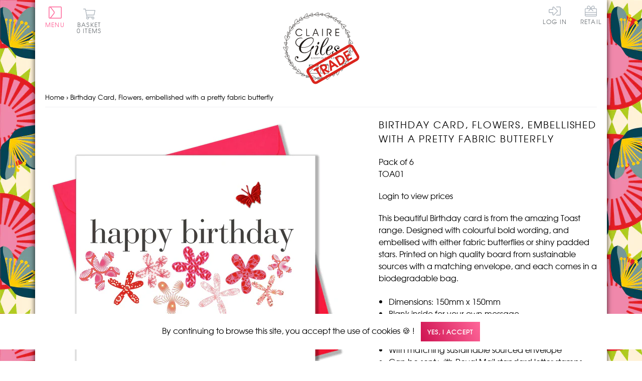

--- FILE ---
content_type: text/html; charset=utf-8
request_url: https://trade.clairegiles.com/products/toa01
body_size: 22954
content:
<!doctype html>
<!--[if IE 9]> <html class="ie9 no-js supports-no-cookies" lang="en"> <![endif]-->
<!--[if (gt IE 9)|!(IE)]><!--> <html class="no-js supports-no-cookies" lang="en"> <!--<![endif]-->
<head>
  <meta charset="utf-8">
  <meta http-equiv="X-UA-Compatible" content="IE=edge">
  <meta name="viewport" content="width=device-width,initial-scale=1">
  <meta name="theme-color" content="">
  <meta name="google-site-verification" content="ofNCHcT-hPqaSDLV_vZThsl10fPNhgkp_V9xnRbwkCc" />
  
  <link rel="canonical" href="https://trade.clairegiles.com/products/toa01">

  <!-- STYLES -->
  <link href="//trade.clairegiles.com/cdn/shop/t/2/assets/cg-critical.css?v=98489400331324737861594224419" rel="stylesheet" type="text/css" media="all" />

  <!-- jQuery -->
  <script src="https://ajax.googleapis.com/ajax/libs/jquery/3.4.1/jquery.min.js"></script>
  <!-- SCRIPTS -->
  <script src="//trade.clairegiles.com/cdn/shop/t/2/assets/lazysizes.min.js?v=41786370350363313701591643372" type="text/javascript"></script>

  
    <link rel="shortcut icon" href="//trade.clairegiles.com/cdn/shop/files/favicon_32x32.jpg?v=1613787720" type="image/png">
  

  
  <title>
    Birthday Card, Flowers, embellished with a pretty fabric butterfly
    
    
    
      &ndash; Claire Giles Trade
    
  </title>

  
    <meta name="description" content="This beautiful Birthday card is from the amazing Toast range. Designed with colourful bold wording, and embellised with either fabric butterflies or shiny padded stars. Printed on high quality board from sustainable sources with a matching envelope, and each comes in a biodegradable bag. Dimensions: 150mm x 150mm Blank">
  

  
<!-- Google / Search Engine Tags -->
<meta itemprop="name" content="Birthday Card, Flowers, embellished with a pretty fabric butterfly">
<meta itemprop="description" content="This beautiful Birthday card is from the amazing Toast range. Designed with colourful bold wording, and embellised with either fabric butterflies or shiny padded stars. Printed on high quality board from sustainable sources with a matching envelope, and each comes in a biodegradable bag. Dimensions: 150mm x 150mm Blank">
<meta itemprop="image" content="https://trade.clairegiles.com/cdn/shop/files/TOA01_1024x1024.jpg?v=1724356824">

<!-- Facebook Meta Tags -->
<meta property="og:site_name" content="Claire Giles Trade">
<meta property="og:url" content="https://trade.clairegiles.com/products/toa01">
<meta property="og:title" content="Birthday Card, Flowers, embellished with a pretty fabric butterfly">
<meta property="og:type" content="product">
<meta property="og:description" content="This beautiful Birthday card is from the amazing Toast range. Designed with colourful bold wording, and embellised with either fabric butterflies or shiny padded stars. Printed on high quality board from sustainable sources with a matching envelope, and each comes in a biodegradable bag. Dimensions: 150mm x 150mm Blank">
<meta property="og:image" content="https://trade.clairegiles.com/cdn/shop/files/TOA01_1024x1024.jpg?v=1724356824">

  
<!-- Twitter Meta Tags -->
<meta name="twitter:site" content="@clairegilesuk">
<meta name="twitter:card" content="summary_large_image">
<meta name="twitter:title" content="Birthday Card, Flowers, embellished with a pretty fabric butterfly">
<meta name="twitter:description" content="This beautiful Birthday card is from the amazing Toast range. Designed with colourful bold wording, and embellised with either fabric butterflies or shiny padded stars. Printed on high quality board from sustainable sources with a matching envelope, and each comes in a biodegradable bag. Dimensions: 150mm x 150mm Blank">
<meta name="twitter:image" content="https://trade.clairegiles.com/cdn/shop/files/TOA01_1024x1024.jpg?v=1724356824">



  
  <script> window['_fs_debug'] = false; window['_fs_host'] = 'fullstory.com'; window['_fs_script'] = 'edge.fullstory.com/s/fs.js'; window['_fs_org'] = 'VXAJB'; window['_fs_namespace'] = 'FS'; (function(m,n,e,t,l,o,g,y){ if (e in m) {if(m.console && m.console.log) { m.console.log('FullStory namespace conflict. Please set window["_fs_namespace"].');} return;} g=m[e]=function(a,b,s){g.q?g.q.push([a,b,s]):g._api(a,b,s);};g.q=[]; o=n.createElement(t);o.async=1;o.crossOrigin='anonymous';o.src='https://'+_fs_script; y=n.getElementsByTagName(t)[0];y.parentNode.insertBefore(o,y); g.identify=function(i,v,s){g(l,{uid:i},s);if(v)g(l,v,s)};g.setUserVars=function(v,s){g(l,v,s)};g.event=function(i,v,s){g('event',{n:i,p:v},s)}; g.anonymize=function(){g.identify(!!0)}; g.shutdown=function(){g("rec",!1)};g.restart=function(){g("rec",!0)}; g.log = function(a,b){g("log",[a,b])}; g.consent=function(a){g("consent",!arguments.length||a)}; g.identifyAccount=function(i,v){o='account';v=v||{};v.acctId=i;g(o,v)}; g.clearUserCookie=function(){}; g._w={};y='XMLHttpRequest';g._w[y]=m[y];y='fetch';g._w[y]=m[y]; if(m[y])m[y]=function(){return g._w[y].apply(this,arguments)}; g._v="1.2.0"; })(window,document,window['_fs_namespace'],'script','user'); </script>

  <script>
    document.documentElement.className = document.documentElement.className.replace('no-js', 'js');
    window.theme = {
      strings: {
        addToCart: "Add to Basket",
        soldOut: "Sold Out",
        unavailable: "Unavailable"
      },
      moneyFormat: "£{{amount}}"
    };
  </script>

  

  <script>window.performance && window.performance.mark && window.performance.mark('shopify.content_for_header.start');</script><meta id="shopify-digital-wallet" name="shopify-digital-wallet" content="/27027701893/digital_wallets/dialog">
<meta name="shopify-checkout-api-token" content="deecb647a7adca73daaa3077b558dd49">
<meta id="in-context-paypal-metadata" data-shop-id="27027701893" data-venmo-supported="false" data-environment="production" data-locale="en_US" data-paypal-v4="true" data-currency="GBP">
<link rel="alternate" type="application/json+oembed" href="https://trade.clairegiles.com/products/toa01.oembed">
<script async="async" src="/checkouts/internal/preloads.js?locale=en-GB"></script>
<link rel="preconnect" href="https://shop.app" crossorigin="anonymous">
<script async="async" src="https://shop.app/checkouts/internal/preloads.js?locale=en-GB&shop_id=27027701893" crossorigin="anonymous"></script>
<script id="shopify-features" type="application/json">{"accessToken":"deecb647a7adca73daaa3077b558dd49","betas":["rich-media-storefront-analytics"],"domain":"trade.clairegiles.com","predictiveSearch":true,"shopId":27027701893,"locale":"en"}</script>
<script>var Shopify = Shopify || {};
Shopify.shop = "claire-giles-trade.myshopify.com";
Shopify.locale = "en";
Shopify.currency = {"active":"GBP","rate":"1.0"};
Shopify.country = "GB";
Shopify.theme = {"name":"Claire-giles-trade","id":96705740933,"schema_name":"Claire Giles Cards","schema_version":"1.0.0","theme_store_id":null,"role":"main"};
Shopify.theme.handle = "null";
Shopify.theme.style = {"id":null,"handle":null};
Shopify.cdnHost = "trade.clairegiles.com/cdn";
Shopify.routes = Shopify.routes || {};
Shopify.routes.root = "/";</script>
<script type="module">!function(o){(o.Shopify=o.Shopify||{}).modules=!0}(window);</script>
<script>!function(o){function n(){var o=[];function n(){o.push(Array.prototype.slice.apply(arguments))}return n.q=o,n}var t=o.Shopify=o.Shopify||{};t.loadFeatures=n(),t.autoloadFeatures=n()}(window);</script>
<script>
  window.ShopifyPay = window.ShopifyPay || {};
  window.ShopifyPay.apiHost = "shop.app\/pay";
  window.ShopifyPay.redirectState = null;
</script>
<script id="shop-js-analytics" type="application/json">{"pageType":"product"}</script>
<script defer="defer" async type="module" src="//trade.clairegiles.com/cdn/shopifycloud/shop-js/modules/v2/client.init-shop-cart-sync_BT-GjEfc.en.esm.js"></script>
<script defer="defer" async type="module" src="//trade.clairegiles.com/cdn/shopifycloud/shop-js/modules/v2/chunk.common_D58fp_Oc.esm.js"></script>
<script defer="defer" async type="module" src="//trade.clairegiles.com/cdn/shopifycloud/shop-js/modules/v2/chunk.modal_xMitdFEc.esm.js"></script>
<script type="module">
  await import("//trade.clairegiles.com/cdn/shopifycloud/shop-js/modules/v2/client.init-shop-cart-sync_BT-GjEfc.en.esm.js");
await import("//trade.clairegiles.com/cdn/shopifycloud/shop-js/modules/v2/chunk.common_D58fp_Oc.esm.js");
await import("//trade.clairegiles.com/cdn/shopifycloud/shop-js/modules/v2/chunk.modal_xMitdFEc.esm.js");

  window.Shopify.SignInWithShop?.initShopCartSync?.({"fedCMEnabled":true,"windoidEnabled":true});

</script>
<script>
  window.Shopify = window.Shopify || {};
  if (!window.Shopify.featureAssets) window.Shopify.featureAssets = {};
  window.Shopify.featureAssets['shop-js'] = {"shop-cart-sync":["modules/v2/client.shop-cart-sync_DZOKe7Ll.en.esm.js","modules/v2/chunk.common_D58fp_Oc.esm.js","modules/v2/chunk.modal_xMitdFEc.esm.js"],"init-fed-cm":["modules/v2/client.init-fed-cm_B6oLuCjv.en.esm.js","modules/v2/chunk.common_D58fp_Oc.esm.js","modules/v2/chunk.modal_xMitdFEc.esm.js"],"shop-cash-offers":["modules/v2/client.shop-cash-offers_D2sdYoxE.en.esm.js","modules/v2/chunk.common_D58fp_Oc.esm.js","modules/v2/chunk.modal_xMitdFEc.esm.js"],"shop-login-button":["modules/v2/client.shop-login-button_QeVjl5Y3.en.esm.js","modules/v2/chunk.common_D58fp_Oc.esm.js","modules/v2/chunk.modal_xMitdFEc.esm.js"],"pay-button":["modules/v2/client.pay-button_DXTOsIq6.en.esm.js","modules/v2/chunk.common_D58fp_Oc.esm.js","modules/v2/chunk.modal_xMitdFEc.esm.js"],"shop-button":["modules/v2/client.shop-button_DQZHx9pm.en.esm.js","modules/v2/chunk.common_D58fp_Oc.esm.js","modules/v2/chunk.modal_xMitdFEc.esm.js"],"avatar":["modules/v2/client.avatar_BTnouDA3.en.esm.js"],"init-windoid":["modules/v2/client.init-windoid_CR1B-cfM.en.esm.js","modules/v2/chunk.common_D58fp_Oc.esm.js","modules/v2/chunk.modal_xMitdFEc.esm.js"],"init-shop-for-new-customer-accounts":["modules/v2/client.init-shop-for-new-customer-accounts_C_vY_xzh.en.esm.js","modules/v2/client.shop-login-button_QeVjl5Y3.en.esm.js","modules/v2/chunk.common_D58fp_Oc.esm.js","modules/v2/chunk.modal_xMitdFEc.esm.js"],"init-shop-email-lookup-coordinator":["modules/v2/client.init-shop-email-lookup-coordinator_BI7n9ZSv.en.esm.js","modules/v2/chunk.common_D58fp_Oc.esm.js","modules/v2/chunk.modal_xMitdFEc.esm.js"],"init-shop-cart-sync":["modules/v2/client.init-shop-cart-sync_BT-GjEfc.en.esm.js","modules/v2/chunk.common_D58fp_Oc.esm.js","modules/v2/chunk.modal_xMitdFEc.esm.js"],"shop-toast-manager":["modules/v2/client.shop-toast-manager_DiYdP3xc.en.esm.js","modules/v2/chunk.common_D58fp_Oc.esm.js","modules/v2/chunk.modal_xMitdFEc.esm.js"],"init-customer-accounts":["modules/v2/client.init-customer-accounts_D9ZNqS-Q.en.esm.js","modules/v2/client.shop-login-button_QeVjl5Y3.en.esm.js","modules/v2/chunk.common_D58fp_Oc.esm.js","modules/v2/chunk.modal_xMitdFEc.esm.js"],"init-customer-accounts-sign-up":["modules/v2/client.init-customer-accounts-sign-up_iGw4briv.en.esm.js","modules/v2/client.shop-login-button_QeVjl5Y3.en.esm.js","modules/v2/chunk.common_D58fp_Oc.esm.js","modules/v2/chunk.modal_xMitdFEc.esm.js"],"shop-follow-button":["modules/v2/client.shop-follow-button_CqMgW2wH.en.esm.js","modules/v2/chunk.common_D58fp_Oc.esm.js","modules/v2/chunk.modal_xMitdFEc.esm.js"],"checkout-modal":["modules/v2/client.checkout-modal_xHeaAweL.en.esm.js","modules/v2/chunk.common_D58fp_Oc.esm.js","modules/v2/chunk.modal_xMitdFEc.esm.js"],"shop-login":["modules/v2/client.shop-login_D91U-Q7h.en.esm.js","modules/v2/chunk.common_D58fp_Oc.esm.js","modules/v2/chunk.modal_xMitdFEc.esm.js"],"lead-capture":["modules/v2/client.lead-capture_BJmE1dJe.en.esm.js","modules/v2/chunk.common_D58fp_Oc.esm.js","modules/v2/chunk.modal_xMitdFEc.esm.js"],"payment-terms":["modules/v2/client.payment-terms_Ci9AEqFq.en.esm.js","modules/v2/chunk.common_D58fp_Oc.esm.js","modules/v2/chunk.modal_xMitdFEc.esm.js"]};
</script>
<script id="__st">var __st={"a":27027701893,"offset":0,"reqid":"0f55ac18-11a5-462c-b780-b2d1b2792deb-1769314827","pageurl":"trade.clairegiles.com\/products\/toa01","u":"1cbc5dd36bb6","p":"product","rtyp":"product","rid":5092889788549};</script>
<script>window.ShopifyPaypalV4VisibilityTracking = true;</script>
<script id="captcha-bootstrap">!function(){'use strict';const t='contact',e='account',n='new_comment',o=[[t,t],['blogs',n],['comments',n],[t,'customer']],c=[[e,'customer_login'],[e,'guest_login'],[e,'recover_customer_password'],[e,'create_customer']],r=t=>t.map((([t,e])=>`form[action*='/${t}']:not([data-nocaptcha='true']) input[name='form_type'][value='${e}']`)).join(','),a=t=>()=>t?[...document.querySelectorAll(t)].map((t=>t.form)):[];function s(){const t=[...o],e=r(t);return a(e)}const i='password',u='form_key',d=['recaptcha-v3-token','g-recaptcha-response','h-captcha-response',i],f=()=>{try{return window.sessionStorage}catch{return}},m='__shopify_v',_=t=>t.elements[u];function p(t,e,n=!1){try{const o=window.sessionStorage,c=JSON.parse(o.getItem(e)),{data:r}=function(t){const{data:e,action:n}=t;return t[m]||n?{data:e,action:n}:{data:t,action:n}}(c);for(const[e,n]of Object.entries(r))t.elements[e]&&(t.elements[e].value=n);n&&o.removeItem(e)}catch(o){console.error('form repopulation failed',{error:o})}}const l='form_type',E='cptcha';function T(t){t.dataset[E]=!0}const w=window,h=w.document,L='Shopify',v='ce_forms',y='captcha';let A=!1;((t,e)=>{const n=(g='f06e6c50-85a8-45c8-87d0-21a2b65856fe',I='https://cdn.shopify.com/shopifycloud/storefront-forms-hcaptcha/ce_storefront_forms_captcha_hcaptcha.v1.5.2.iife.js',D={infoText:'Protected by hCaptcha',privacyText:'Privacy',termsText:'Terms'},(t,e,n)=>{const o=w[L][v],c=o.bindForm;if(c)return c(t,g,e,D).then(n);var r;o.q.push([[t,g,e,D],n]),r=I,A||(h.body.append(Object.assign(h.createElement('script'),{id:'captcha-provider',async:!0,src:r})),A=!0)});var g,I,D;w[L]=w[L]||{},w[L][v]=w[L][v]||{},w[L][v].q=[],w[L][y]=w[L][y]||{},w[L][y].protect=function(t,e){n(t,void 0,e),T(t)},Object.freeze(w[L][y]),function(t,e,n,w,h,L){const[v,y,A,g]=function(t,e,n){const i=e?o:[],u=t?c:[],d=[...i,...u],f=r(d),m=r(i),_=r(d.filter((([t,e])=>n.includes(e))));return[a(f),a(m),a(_),s()]}(w,h,L),I=t=>{const e=t.target;return e instanceof HTMLFormElement?e:e&&e.form},D=t=>v().includes(t);t.addEventListener('submit',(t=>{const e=I(t);if(!e)return;const n=D(e)&&!e.dataset.hcaptchaBound&&!e.dataset.recaptchaBound,o=_(e),c=g().includes(e)&&(!o||!o.value);(n||c)&&t.preventDefault(),c&&!n&&(function(t){try{if(!f())return;!function(t){const e=f();if(!e)return;const n=_(t);if(!n)return;const o=n.value;o&&e.removeItem(o)}(t);const e=Array.from(Array(32),(()=>Math.random().toString(36)[2])).join('');!function(t,e){_(t)||t.append(Object.assign(document.createElement('input'),{type:'hidden',name:u})),t.elements[u].value=e}(t,e),function(t,e){const n=f();if(!n)return;const o=[...t.querySelectorAll(`input[type='${i}']`)].map((({name:t})=>t)),c=[...d,...o],r={};for(const[a,s]of new FormData(t).entries())c.includes(a)||(r[a]=s);n.setItem(e,JSON.stringify({[m]:1,action:t.action,data:r}))}(t,e)}catch(e){console.error('failed to persist form',e)}}(e),e.submit())}));const S=(t,e)=>{t&&!t.dataset[E]&&(n(t,e.some((e=>e===t))),T(t))};for(const o of['focusin','change'])t.addEventListener(o,(t=>{const e=I(t);D(e)&&S(e,y())}));const B=e.get('form_key'),M=e.get(l),P=B&&M;t.addEventListener('DOMContentLoaded',(()=>{const t=y();if(P)for(const e of t)e.elements[l].value===M&&p(e,B);[...new Set([...A(),...v().filter((t=>'true'===t.dataset.shopifyCaptcha))])].forEach((e=>S(e,t)))}))}(h,new URLSearchParams(w.location.search),n,t,e,['guest_login'])})(!0,!0)}();</script>
<script integrity="sha256-4kQ18oKyAcykRKYeNunJcIwy7WH5gtpwJnB7kiuLZ1E=" data-source-attribution="shopify.loadfeatures" defer="defer" src="//trade.clairegiles.com/cdn/shopifycloud/storefront/assets/storefront/load_feature-a0a9edcb.js" crossorigin="anonymous"></script>
<script crossorigin="anonymous" defer="defer" src="//trade.clairegiles.com/cdn/shopifycloud/storefront/assets/shopify_pay/storefront-65b4c6d7.js?v=20250812"></script>
<script data-source-attribution="shopify.dynamic_checkout.dynamic.init">var Shopify=Shopify||{};Shopify.PaymentButton=Shopify.PaymentButton||{isStorefrontPortableWallets:!0,init:function(){window.Shopify.PaymentButton.init=function(){};var t=document.createElement("script");t.src="https://trade.clairegiles.com/cdn/shopifycloud/portable-wallets/latest/portable-wallets.en.js",t.type="module",document.head.appendChild(t)}};
</script>
<script data-source-attribution="shopify.dynamic_checkout.buyer_consent">
  function portableWalletsHideBuyerConsent(e){var t=document.getElementById("shopify-buyer-consent"),n=document.getElementById("shopify-subscription-policy-button");t&&n&&(t.classList.add("hidden"),t.setAttribute("aria-hidden","true"),n.removeEventListener("click",e))}function portableWalletsShowBuyerConsent(e){var t=document.getElementById("shopify-buyer-consent"),n=document.getElementById("shopify-subscription-policy-button");t&&n&&(t.classList.remove("hidden"),t.removeAttribute("aria-hidden"),n.addEventListener("click",e))}window.Shopify?.PaymentButton&&(window.Shopify.PaymentButton.hideBuyerConsent=portableWalletsHideBuyerConsent,window.Shopify.PaymentButton.showBuyerConsent=portableWalletsShowBuyerConsent);
</script>
<script data-source-attribution="shopify.dynamic_checkout.cart.bootstrap">document.addEventListener("DOMContentLoaded",(function(){function t(){return document.querySelector("shopify-accelerated-checkout-cart, shopify-accelerated-checkout")}if(t())Shopify.PaymentButton.init();else{new MutationObserver((function(e,n){t()&&(Shopify.PaymentButton.init(),n.disconnect())})).observe(document.body,{childList:!0,subtree:!0})}}));
</script>
<link id="shopify-accelerated-checkout-styles" rel="stylesheet" media="screen" href="https://trade.clairegiles.com/cdn/shopifycloud/portable-wallets/latest/accelerated-checkout-backwards-compat.css" crossorigin="anonymous">
<style id="shopify-accelerated-checkout-cart">
        #shopify-buyer-consent {
  margin-top: 1em;
  display: inline-block;
  width: 100%;
}

#shopify-buyer-consent.hidden {
  display: none;
}

#shopify-subscription-policy-button {
  background: none;
  border: none;
  padding: 0;
  text-decoration: underline;
  font-size: inherit;
  cursor: pointer;
}

#shopify-subscription-policy-button::before {
  box-shadow: none;
}

      </style>

<script>window.performance && window.performance.mark && window.performance.mark('shopify.content_for_header.end');</script>
<link href="https://monorail-edge.shopifysvc.com" rel="dns-prefetch">
<script>(function(){if ("sendBeacon" in navigator && "performance" in window) {try {var session_token_from_headers = performance.getEntriesByType('navigation')[0].serverTiming.find(x => x.name == '_s').description;} catch {var session_token_from_headers = undefined;}var session_cookie_matches = document.cookie.match(/_shopify_s=([^;]*)/);var session_token_from_cookie = session_cookie_matches && session_cookie_matches.length === 2 ? session_cookie_matches[1] : "";var session_token = session_token_from_headers || session_token_from_cookie || "";function handle_abandonment_event(e) {var entries = performance.getEntries().filter(function(entry) {return /monorail-edge.shopifysvc.com/.test(entry.name);});if (!window.abandonment_tracked && entries.length === 0) {window.abandonment_tracked = true;var currentMs = Date.now();var navigation_start = performance.timing.navigationStart;var payload = {shop_id: 27027701893,url: window.location.href,navigation_start,duration: currentMs - navigation_start,session_token,page_type: "product"};window.navigator.sendBeacon("https://monorail-edge.shopifysvc.com/v1/produce", JSON.stringify({schema_id: "online_store_buyer_site_abandonment/1.1",payload: payload,metadata: {event_created_at_ms: currentMs,event_sent_at_ms: currentMs}}));}}window.addEventListener('pagehide', handle_abandonment_event);}}());</script>
<script id="web-pixels-manager-setup">(function e(e,d,r,n,o){if(void 0===o&&(o={}),!Boolean(null===(a=null===(i=window.Shopify)||void 0===i?void 0:i.analytics)||void 0===a?void 0:a.replayQueue)){var i,a;window.Shopify=window.Shopify||{};var t=window.Shopify;t.analytics=t.analytics||{};var s=t.analytics;s.replayQueue=[],s.publish=function(e,d,r){return s.replayQueue.push([e,d,r]),!0};try{self.performance.mark("wpm:start")}catch(e){}var l=function(){var e={modern:/Edge?\/(1{2}[4-9]|1[2-9]\d|[2-9]\d{2}|\d{4,})\.\d+(\.\d+|)|Firefox\/(1{2}[4-9]|1[2-9]\d|[2-9]\d{2}|\d{4,})\.\d+(\.\d+|)|Chrom(ium|e)\/(9{2}|\d{3,})\.\d+(\.\d+|)|(Maci|X1{2}).+ Version\/(15\.\d+|(1[6-9]|[2-9]\d|\d{3,})\.\d+)([,.]\d+|)( \(\w+\)|)( Mobile\/\w+|) Safari\/|Chrome.+OPR\/(9{2}|\d{3,})\.\d+\.\d+|(CPU[ +]OS|iPhone[ +]OS|CPU[ +]iPhone|CPU IPhone OS|CPU iPad OS)[ +]+(15[._]\d+|(1[6-9]|[2-9]\d|\d{3,})[._]\d+)([._]\d+|)|Android:?[ /-](13[3-9]|1[4-9]\d|[2-9]\d{2}|\d{4,})(\.\d+|)(\.\d+|)|Android.+Firefox\/(13[5-9]|1[4-9]\d|[2-9]\d{2}|\d{4,})\.\d+(\.\d+|)|Android.+Chrom(ium|e)\/(13[3-9]|1[4-9]\d|[2-9]\d{2}|\d{4,})\.\d+(\.\d+|)|SamsungBrowser\/([2-9]\d|\d{3,})\.\d+/,legacy:/Edge?\/(1[6-9]|[2-9]\d|\d{3,})\.\d+(\.\d+|)|Firefox\/(5[4-9]|[6-9]\d|\d{3,})\.\d+(\.\d+|)|Chrom(ium|e)\/(5[1-9]|[6-9]\d|\d{3,})\.\d+(\.\d+|)([\d.]+$|.*Safari\/(?![\d.]+ Edge\/[\d.]+$))|(Maci|X1{2}).+ Version\/(10\.\d+|(1[1-9]|[2-9]\d|\d{3,})\.\d+)([,.]\d+|)( \(\w+\)|)( Mobile\/\w+|) Safari\/|Chrome.+OPR\/(3[89]|[4-9]\d|\d{3,})\.\d+\.\d+|(CPU[ +]OS|iPhone[ +]OS|CPU[ +]iPhone|CPU IPhone OS|CPU iPad OS)[ +]+(10[._]\d+|(1[1-9]|[2-9]\d|\d{3,})[._]\d+)([._]\d+|)|Android:?[ /-](13[3-9]|1[4-9]\d|[2-9]\d{2}|\d{4,})(\.\d+|)(\.\d+|)|Mobile Safari.+OPR\/([89]\d|\d{3,})\.\d+\.\d+|Android.+Firefox\/(13[5-9]|1[4-9]\d|[2-9]\d{2}|\d{4,})\.\d+(\.\d+|)|Android.+Chrom(ium|e)\/(13[3-9]|1[4-9]\d|[2-9]\d{2}|\d{4,})\.\d+(\.\d+|)|Android.+(UC? ?Browser|UCWEB|U3)[ /]?(15\.([5-9]|\d{2,})|(1[6-9]|[2-9]\d|\d{3,})\.\d+)\.\d+|SamsungBrowser\/(5\.\d+|([6-9]|\d{2,})\.\d+)|Android.+MQ{2}Browser\/(14(\.(9|\d{2,})|)|(1[5-9]|[2-9]\d|\d{3,})(\.\d+|))(\.\d+|)|K[Aa][Ii]OS\/(3\.\d+|([4-9]|\d{2,})\.\d+)(\.\d+|)/},d=e.modern,r=e.legacy,n=navigator.userAgent;return n.match(d)?"modern":n.match(r)?"legacy":"unknown"}(),u="modern"===l?"modern":"legacy",c=(null!=n?n:{modern:"",legacy:""})[u],f=function(e){return[e.baseUrl,"/wpm","/b",e.hashVersion,"modern"===e.buildTarget?"m":"l",".js"].join("")}({baseUrl:d,hashVersion:r,buildTarget:u}),m=function(e){var d=e.version,r=e.bundleTarget,n=e.surface,o=e.pageUrl,i=e.monorailEndpoint;return{emit:function(e){var a=e.status,t=e.errorMsg,s=(new Date).getTime(),l=JSON.stringify({metadata:{event_sent_at_ms:s},events:[{schema_id:"web_pixels_manager_load/3.1",payload:{version:d,bundle_target:r,page_url:o,status:a,surface:n,error_msg:t},metadata:{event_created_at_ms:s}}]});if(!i)return console&&console.warn&&console.warn("[Web Pixels Manager] No Monorail endpoint provided, skipping logging."),!1;try{return self.navigator.sendBeacon.bind(self.navigator)(i,l)}catch(e){}var u=new XMLHttpRequest;try{return u.open("POST",i,!0),u.setRequestHeader("Content-Type","text/plain"),u.send(l),!0}catch(e){return console&&console.warn&&console.warn("[Web Pixels Manager] Got an unhandled error while logging to Monorail."),!1}}}}({version:r,bundleTarget:l,surface:e.surface,pageUrl:self.location.href,monorailEndpoint:e.monorailEndpoint});try{o.browserTarget=l,function(e){var d=e.src,r=e.async,n=void 0===r||r,o=e.onload,i=e.onerror,a=e.sri,t=e.scriptDataAttributes,s=void 0===t?{}:t,l=document.createElement("script"),u=document.querySelector("head"),c=document.querySelector("body");if(l.async=n,l.src=d,a&&(l.integrity=a,l.crossOrigin="anonymous"),s)for(var f in s)if(Object.prototype.hasOwnProperty.call(s,f))try{l.dataset[f]=s[f]}catch(e){}if(o&&l.addEventListener("load",o),i&&l.addEventListener("error",i),u)u.appendChild(l);else{if(!c)throw new Error("Did not find a head or body element to append the script");c.appendChild(l)}}({src:f,async:!0,onload:function(){if(!function(){var e,d;return Boolean(null===(d=null===(e=window.Shopify)||void 0===e?void 0:e.analytics)||void 0===d?void 0:d.initialized)}()){var d=window.webPixelsManager.init(e)||void 0;if(d){var r=window.Shopify.analytics;r.replayQueue.forEach((function(e){var r=e[0],n=e[1],o=e[2];d.publishCustomEvent(r,n,o)})),r.replayQueue=[],r.publish=d.publishCustomEvent,r.visitor=d.visitor,r.initialized=!0}}},onerror:function(){return m.emit({status:"failed",errorMsg:"".concat(f," has failed to load")})},sri:function(e){var d=/^sha384-[A-Za-z0-9+/=]+$/;return"string"==typeof e&&d.test(e)}(c)?c:"",scriptDataAttributes:o}),m.emit({status:"loading"})}catch(e){m.emit({status:"failed",errorMsg:(null==e?void 0:e.message)||"Unknown error"})}}})({shopId: 27027701893,storefrontBaseUrl: "https://trade.clairegiles.com",extensionsBaseUrl: "https://extensions.shopifycdn.com/cdn/shopifycloud/web-pixels-manager",monorailEndpoint: "https://monorail-edge.shopifysvc.com/unstable/produce_batch",surface: "storefront-renderer",enabledBetaFlags: ["2dca8a86"],webPixelsConfigList: [{"id":"182649206","eventPayloadVersion":"v1","runtimeContext":"LAX","scriptVersion":"1","type":"CUSTOM","privacyPurposes":["ANALYTICS"],"name":"Google Analytics tag (migrated)"},{"id":"shopify-app-pixel","configuration":"{}","eventPayloadVersion":"v1","runtimeContext":"STRICT","scriptVersion":"0450","apiClientId":"shopify-pixel","type":"APP","privacyPurposes":["ANALYTICS","MARKETING"]},{"id":"shopify-custom-pixel","eventPayloadVersion":"v1","runtimeContext":"LAX","scriptVersion":"0450","apiClientId":"shopify-pixel","type":"CUSTOM","privacyPurposes":["ANALYTICS","MARKETING"]}],isMerchantRequest: false,initData: {"shop":{"name":"Claire Giles Trade","paymentSettings":{"currencyCode":"GBP"},"myshopifyDomain":"claire-giles-trade.myshopify.com","countryCode":"GB","storefrontUrl":"https:\/\/trade.clairegiles.com"},"customer":null,"cart":null,"checkout":null,"productVariants":[{"price":{"amount":1.06,"currencyCode":"GBP"},"product":{"title":"Birthday Card, Flowers, embellished with a pretty fabric butterfly","vendor":"Claire Giles Retail","id":"5092889788549","untranslatedTitle":"Birthday Card, Flowers, embellished with a pretty fabric butterfly","url":"\/products\/toa01","type":"Toast"},"id":"34354695864453","image":{"src":"\/\/trade.clairegiles.com\/cdn\/shop\/files\/TOA01.jpg?v=1724356824"},"sku":"TOA01","title":"Default Title","untranslatedTitle":"Default Title"}],"purchasingCompany":null},},"https://trade.clairegiles.com/cdn","fcfee988w5aeb613cpc8e4bc33m6693e112",{"modern":"","legacy":""},{"shopId":"27027701893","storefrontBaseUrl":"https:\/\/trade.clairegiles.com","extensionBaseUrl":"https:\/\/extensions.shopifycdn.com\/cdn\/shopifycloud\/web-pixels-manager","surface":"storefront-renderer","enabledBetaFlags":"[\"2dca8a86\"]","isMerchantRequest":"false","hashVersion":"fcfee988w5aeb613cpc8e4bc33m6693e112","publish":"custom","events":"[[\"page_viewed\",{}],[\"product_viewed\",{\"productVariant\":{\"price\":{\"amount\":1.06,\"currencyCode\":\"GBP\"},\"product\":{\"title\":\"Birthday Card, Flowers, embellished with a pretty fabric butterfly\",\"vendor\":\"Claire Giles Retail\",\"id\":\"5092889788549\",\"untranslatedTitle\":\"Birthday Card, Flowers, embellished with a pretty fabric butterfly\",\"url\":\"\/products\/toa01\",\"type\":\"Toast\"},\"id\":\"34354695864453\",\"image\":{\"src\":\"\/\/trade.clairegiles.com\/cdn\/shop\/files\/TOA01.jpg?v=1724356824\"},\"sku\":\"TOA01\",\"title\":\"Default Title\",\"untranslatedTitle\":\"Default Title\"}}]]"});</script><script>
  window.ShopifyAnalytics = window.ShopifyAnalytics || {};
  window.ShopifyAnalytics.meta = window.ShopifyAnalytics.meta || {};
  window.ShopifyAnalytics.meta.currency = 'GBP';
  var meta = {"product":{"id":5092889788549,"gid":"gid:\/\/shopify\/Product\/5092889788549","vendor":"Claire Giles Retail","type":"Toast","handle":"toa01","variants":[{"id":34354695864453,"price":106,"name":"Birthday Card, Flowers, embellished with a pretty fabric butterfly","public_title":null,"sku":"TOA01"}],"remote":false},"page":{"pageType":"product","resourceType":"product","resourceId":5092889788549,"requestId":"0f55ac18-11a5-462c-b780-b2d1b2792deb-1769314827"}};
  for (var attr in meta) {
    window.ShopifyAnalytics.meta[attr] = meta[attr];
  }
</script>
<script class="analytics">
  (function () {
    var customDocumentWrite = function(content) {
      var jquery = null;

      if (window.jQuery) {
        jquery = window.jQuery;
      } else if (window.Checkout && window.Checkout.$) {
        jquery = window.Checkout.$;
      }

      if (jquery) {
        jquery('body').append(content);
      }
    };

    var hasLoggedConversion = function(token) {
      if (token) {
        return document.cookie.indexOf('loggedConversion=' + token) !== -1;
      }
      return false;
    }

    var setCookieIfConversion = function(token) {
      if (token) {
        var twoMonthsFromNow = new Date(Date.now());
        twoMonthsFromNow.setMonth(twoMonthsFromNow.getMonth() + 2);

        document.cookie = 'loggedConversion=' + token + '; expires=' + twoMonthsFromNow;
      }
    }

    var trekkie = window.ShopifyAnalytics.lib = window.trekkie = window.trekkie || [];
    if (trekkie.integrations) {
      return;
    }
    trekkie.methods = [
      'identify',
      'page',
      'ready',
      'track',
      'trackForm',
      'trackLink'
    ];
    trekkie.factory = function(method) {
      return function() {
        var args = Array.prototype.slice.call(arguments);
        args.unshift(method);
        trekkie.push(args);
        return trekkie;
      };
    };
    for (var i = 0; i < trekkie.methods.length; i++) {
      var key = trekkie.methods[i];
      trekkie[key] = trekkie.factory(key);
    }
    trekkie.load = function(config) {
      trekkie.config = config || {};
      trekkie.config.initialDocumentCookie = document.cookie;
      var first = document.getElementsByTagName('script')[0];
      var script = document.createElement('script');
      script.type = 'text/javascript';
      script.onerror = function(e) {
        var scriptFallback = document.createElement('script');
        scriptFallback.type = 'text/javascript';
        scriptFallback.onerror = function(error) {
                var Monorail = {
      produce: function produce(monorailDomain, schemaId, payload) {
        var currentMs = new Date().getTime();
        var event = {
          schema_id: schemaId,
          payload: payload,
          metadata: {
            event_created_at_ms: currentMs,
            event_sent_at_ms: currentMs
          }
        };
        return Monorail.sendRequest("https://" + monorailDomain + "/v1/produce", JSON.stringify(event));
      },
      sendRequest: function sendRequest(endpointUrl, payload) {
        // Try the sendBeacon API
        if (window && window.navigator && typeof window.navigator.sendBeacon === 'function' && typeof window.Blob === 'function' && !Monorail.isIos12()) {
          var blobData = new window.Blob([payload], {
            type: 'text/plain'
          });

          if (window.navigator.sendBeacon(endpointUrl, blobData)) {
            return true;
          } // sendBeacon was not successful

        } // XHR beacon

        var xhr = new XMLHttpRequest();

        try {
          xhr.open('POST', endpointUrl);
          xhr.setRequestHeader('Content-Type', 'text/plain');
          xhr.send(payload);
        } catch (e) {
          console.log(e);
        }

        return false;
      },
      isIos12: function isIos12() {
        return window.navigator.userAgent.lastIndexOf('iPhone; CPU iPhone OS 12_') !== -1 || window.navigator.userAgent.lastIndexOf('iPad; CPU OS 12_') !== -1;
      }
    };
    Monorail.produce('monorail-edge.shopifysvc.com',
      'trekkie_storefront_load_errors/1.1',
      {shop_id: 27027701893,
      theme_id: 96705740933,
      app_name: "storefront",
      context_url: window.location.href,
      source_url: "//trade.clairegiles.com/cdn/s/trekkie.storefront.8d95595f799fbf7e1d32231b9a28fd43b70c67d3.min.js"});

        };
        scriptFallback.async = true;
        scriptFallback.src = '//trade.clairegiles.com/cdn/s/trekkie.storefront.8d95595f799fbf7e1d32231b9a28fd43b70c67d3.min.js';
        first.parentNode.insertBefore(scriptFallback, first);
      };
      script.async = true;
      script.src = '//trade.clairegiles.com/cdn/s/trekkie.storefront.8d95595f799fbf7e1d32231b9a28fd43b70c67d3.min.js';
      first.parentNode.insertBefore(script, first);
    };
    trekkie.load(
      {"Trekkie":{"appName":"storefront","development":false,"defaultAttributes":{"shopId":27027701893,"isMerchantRequest":null,"themeId":96705740933,"themeCityHash":"18071916964747136826","contentLanguage":"en","currency":"GBP","eventMetadataId":"acb8d0f5-9be5-4870-957c-9bd9eec80472"},"isServerSideCookieWritingEnabled":true,"monorailRegion":"shop_domain","enabledBetaFlags":["65f19447"]},"Session Attribution":{},"S2S":{"facebookCapiEnabled":false,"source":"trekkie-storefront-renderer","apiClientId":580111}}
    );

    var loaded = false;
    trekkie.ready(function() {
      if (loaded) return;
      loaded = true;

      window.ShopifyAnalytics.lib = window.trekkie;

      var originalDocumentWrite = document.write;
      document.write = customDocumentWrite;
      try { window.ShopifyAnalytics.merchantGoogleAnalytics.call(this); } catch(error) {};
      document.write = originalDocumentWrite;

      window.ShopifyAnalytics.lib.page(null,{"pageType":"product","resourceType":"product","resourceId":5092889788549,"requestId":"0f55ac18-11a5-462c-b780-b2d1b2792deb-1769314827","shopifyEmitted":true});

      var match = window.location.pathname.match(/checkouts\/(.+)\/(thank_you|post_purchase)/)
      var token = match? match[1]: undefined;
      if (!hasLoggedConversion(token)) {
        setCookieIfConversion(token);
        window.ShopifyAnalytics.lib.track("Viewed Product",{"currency":"GBP","variantId":34354695864453,"productId":5092889788549,"productGid":"gid:\/\/shopify\/Product\/5092889788549","name":"Birthday Card, Flowers, embellished with a pretty fabric butterfly","price":"1.06","sku":"TOA01","brand":"Claire Giles Retail","variant":null,"category":"Toast","nonInteraction":true,"remote":false},undefined,undefined,{"shopifyEmitted":true});
      window.ShopifyAnalytics.lib.track("monorail:\/\/trekkie_storefront_viewed_product\/1.1",{"currency":"GBP","variantId":34354695864453,"productId":5092889788549,"productGid":"gid:\/\/shopify\/Product\/5092889788549","name":"Birthday Card, Flowers, embellished with a pretty fabric butterfly","price":"1.06","sku":"TOA01","brand":"Claire Giles Retail","variant":null,"category":"Toast","nonInteraction":true,"remote":false,"referer":"https:\/\/trade.clairegiles.com\/products\/toa01"});
      }
    });


        var eventsListenerScript = document.createElement('script');
        eventsListenerScript.async = true;
        eventsListenerScript.src = "//trade.clairegiles.com/cdn/shopifycloud/storefront/assets/shop_events_listener-3da45d37.js";
        document.getElementsByTagName('head')[0].appendChild(eventsListenerScript);

})();</script>
  <script>
  if (!window.ga || (window.ga && typeof window.ga !== 'function')) {
    window.ga = function ga() {
      (window.ga.q = window.ga.q || []).push(arguments);
      if (window.Shopify && window.Shopify.analytics && typeof window.Shopify.analytics.publish === 'function') {
        window.Shopify.analytics.publish("ga_stub_called", {}, {sendTo: "google_osp_migration"});
      }
      console.error("Shopify's Google Analytics stub called with:", Array.from(arguments), "\nSee https://help.shopify.com/manual/promoting-marketing/pixels/pixel-migration#google for more information.");
    };
    if (window.Shopify && window.Shopify.analytics && typeof window.Shopify.analytics.publish === 'function') {
      window.Shopify.analytics.publish("ga_stub_initialized", {}, {sendTo: "google_osp_migration"});
    }
  }
</script>
<script
  defer
  src="https://trade.clairegiles.com/cdn/shopifycloud/perf-kit/shopify-perf-kit-3.0.4.min.js"
  data-application="storefront-renderer"
  data-shop-id="27027701893"
  data-render-region="gcp-us-east1"
  data-page-type="product"
  data-theme-instance-id="96705740933"
  data-theme-name="Claire Giles Cards"
  data-theme-version="1.0.0"
  data-monorail-region="shop_domain"
  data-resource-timing-sampling-rate="10"
  data-shs="true"
  data-shs-beacon="true"
  data-shs-export-with-fetch="true"
  data-shs-logs-sample-rate="1"
  data-shs-beacon-endpoint="https://trade.clairegiles.com/api/collect"
></script>
</head>

<body id="birthday-card-flowers-embellished-with-a-pretty-fabric-butterfly" class="template-product" style="background-image:url('//trade.clairegiles.com/cdn/shop/files/retail-english-pom_ages.gif?v=1758728415')">
  
  <section class="off-canvas off-canvas-menu position-right" id="offCanvas" data-off-canvas data-transition="overlap">
  <button class="close-button" aria-label="Close menu" type="button" data-close>
      <span class="close-button-text">Close</span>
    </button>
  <nav class="mobile-menu quick-links">
  
    <h3 class="spark">Quick Links</h3>
    <ul class="mobile-menu--list">
      
        <li><a href="/">Home</a></li>
      
        <li><a href="/account">Your Account</a></li>
      
        <li><a href="/account">Login</a></li>
      
        <li><a href="/cart">Your Basket</a></li>
      
        <li><a href="/pages/contact-us">Contact Us</a></li>
      
    </ul>
  
  </nav>
  <div class="mobile-menu our-ranges">
    <div class="accordion-container">
  
    <h2 class="spark accordion-title">All Occasions</h2>
    <nav>
      <ul class="collection-list--list row">
        
          <li class="column small-12 medium-6 large-4">
            

<a class="collection--link" href="/collections/exams-school-graduation">
	




	<span class="collection--img">
		<img class="lazyload"
			data-src="//trade.clairegiles.com/cdn/shop/collections/TAS024_797bc4bb-c934-4564-b2fc-e39b4fc8edbe_480x.jpg?v=1769299209"
			data-srcset="//trade.clairegiles.com/cdn/shop/collections/TAS024_797bc4bb-c934-4564-b2fc-e39b4fc8edbe_240x.jpg?v=1769299209 320w, 
				//trade.clairegiles.com/cdn/shop/collections/TAS024_797bc4bb-c934-4564-b2fc-e39b4fc8edbe_480x.jpg?v=1769299209 480w, 
				//trade.clairegiles.com/cdn/shop/collections/TAS024_797bc4bb-c934-4564-b2fc-e39b4fc8edbe_240x.jpg?v=1769299209 768w,
				//trade.clairegiles.com/cdn/shop/collections/TAS024_797bc4bb-c934-4564-b2fc-e39b4fc8edbe_960x.jpg?v=1769299209 2x" alt="">
	</span>
	<span class="collection--title">
		
		Academic
		
	</span>
</a>
          </li>
        
          <li class="column small-12 medium-6 large-4">
            

<a class="collection--link" href="/collections/age-cards">
	




	<span class="collection--img">
		<img class="lazyload"
			data-src="//trade.clairegiles.com/cdn/shop/collections/POM101P_480x.jpg?v=1769299215"
			data-srcset="//trade.clairegiles.com/cdn/shop/collections/POM101P_240x.jpg?v=1769299215 320w, 
				//trade.clairegiles.com/cdn/shop/collections/POM101P_480x.jpg?v=1769299215 480w, 
				//trade.clairegiles.com/cdn/shop/collections/POM101P_240x.jpg?v=1769299215 768w,
				//trade.clairegiles.com/cdn/shop/collections/POM101P_960x.jpg?v=1769299215 2x" alt="">
	</span>
	<span class="collection--title">
		
		Age Cards
		
	</span>
</a>
          </li>
        
          <li class="column small-12 medium-6 large-4">
            

<a class="collection--link" href="/collections/anniversary">
	




	<span class="collection--img">
		<img class="lazyload"
			data-src="//trade.clairegiles.com/cdn/shop/collections/POM064_1902996a-622f-494a-ad9d-9e1baf8ca9d5_480x.jpg?v=1769299251"
			data-srcset="//trade.clairegiles.com/cdn/shop/collections/POM064_1902996a-622f-494a-ad9d-9e1baf8ca9d5_240x.jpg?v=1769299251 320w, 
				//trade.clairegiles.com/cdn/shop/collections/POM064_1902996a-622f-494a-ad9d-9e1baf8ca9d5_480x.jpg?v=1769299251 480w, 
				//trade.clairegiles.com/cdn/shop/collections/POM064_1902996a-622f-494a-ad9d-9e1baf8ca9d5_240x.jpg?v=1769299251 768w,
				//trade.clairegiles.com/cdn/shop/collections/POM064_1902996a-622f-494a-ad9d-9e1baf8ca9d5_960x.jpg?v=1769299251 2x" alt="">
	</span>
	<span class="collection--title">
		
		Anniversary
		
	</span>
</a>
          </li>
        
          <li class="column small-12 medium-6 large-4">
            

<a class="collection--link" href="/collections/baby-cards">
	




	<span class="collection--img">
		<img class="lazyload"
			data-src="//trade.clairegiles.com/cdn/shop/collections/POM090_480x.jpg?v=1769299253"
			data-srcset="//trade.clairegiles.com/cdn/shop/collections/POM090_240x.jpg?v=1769299253 320w, 
				//trade.clairegiles.com/cdn/shop/collections/POM090_480x.jpg?v=1769299253 480w, 
				//trade.clairegiles.com/cdn/shop/collections/POM090_240x.jpg?v=1769299253 768w,
				//trade.clairegiles.com/cdn/shop/collections/POM090_960x.jpg?v=1769299253 2x" alt="">
	</span>
	<span class="collection--title">
		
		Baby Cards
		
	</span>
</a>
          </li>
        
          <li class="column small-12 medium-6 large-4">
            

<a class="collection--link" href="/collections/birthdays">
	




	<span class="collection--img">
		<img class="lazyload"
			data-src="//trade.clairegiles.com/cdn/shop/collections/COL001_b41009d1-4b32-474a-a098-b87e55424c6b_480x.jpg?v=1769299264"
			data-srcset="//trade.clairegiles.com/cdn/shop/collections/COL001_b41009d1-4b32-474a-a098-b87e55424c6b_240x.jpg?v=1769299264 320w, 
				//trade.clairegiles.com/cdn/shop/collections/COL001_b41009d1-4b32-474a-a098-b87e55424c6b_480x.jpg?v=1769299264 480w, 
				//trade.clairegiles.com/cdn/shop/collections/COL001_b41009d1-4b32-474a-a098-b87e55424c6b_240x.jpg?v=1769299264 768w,
				//trade.clairegiles.com/cdn/shop/collections/COL001_b41009d1-4b32-474a-a098-b87e55424c6b_960x.jpg?v=1769299264 2x" alt="">
	</span>
	<span class="collection--title">
		
		Birthdays
		
	</span>
</a>
          </li>
        
          <li class="column small-12 medium-6 large-4">
            

<a class="collection--link" href="/collections/christmas">
	




	<span class="collection--img">
		<img class="lazyload"
			data-src="//trade.clairegiles.com/cdn/shop/collections/JOL028_682e0d90-e9fc-48bc-961f-e811ed0cd076_480x.jpg?v=1769299282"
			data-srcset="//trade.clairegiles.com/cdn/shop/collections/JOL028_682e0d90-e9fc-48bc-961f-e811ed0cd076_240x.jpg?v=1769299282 320w, 
				//trade.clairegiles.com/cdn/shop/collections/JOL028_682e0d90-e9fc-48bc-961f-e811ed0cd076_480x.jpg?v=1769299282 480w, 
				//trade.clairegiles.com/cdn/shop/collections/JOL028_682e0d90-e9fc-48bc-961f-e811ed0cd076_240x.jpg?v=1769299282 768w,
				//trade.clairegiles.com/cdn/shop/collections/JOL028_682e0d90-e9fc-48bc-961f-e811ed0cd076_960x.jpg?v=1769299282 2x" alt="">
	</span>
	<span class="collection--title">
		
		Christmas
		
	</span>
</a>
          </li>
        
          <li class="column small-12 medium-6 large-4">
            

<a class="collection--link" href="/collections/communion-and-confirmation">
	




	<span class="collection--img">
		<img class="lazyload"
			data-src="//trade.clairegiles.com/cdn/shop/collections/POM083_aebbfb5c-5035-4962-81ad-9f0616b635d8_480x.jpg?v=1769299293"
			data-srcset="//trade.clairegiles.com/cdn/shop/collections/POM083_aebbfb5c-5035-4962-81ad-9f0616b635d8_240x.jpg?v=1769299293 320w, 
				//trade.clairegiles.com/cdn/shop/collections/POM083_aebbfb5c-5035-4962-81ad-9f0616b635d8_480x.jpg?v=1769299293 480w, 
				//trade.clairegiles.com/cdn/shop/collections/POM083_aebbfb5c-5035-4962-81ad-9f0616b635d8_240x.jpg?v=1769299293 768w,
				//trade.clairegiles.com/cdn/shop/collections/POM083_aebbfb5c-5035-4962-81ad-9f0616b635d8_960x.jpg?v=1769299293 2x" alt="">
	</span>
	<span class="collection--title">
		
		Communion and Confirmation
		
	</span>
</a>
          </li>
        
          <li class="column small-12 medium-6 large-4">
            

<a class="collection--link" href="/collections/congratulations">
	




	<span class="collection--img">
		<img class="lazyload"
			data-src="//trade.clairegiles.com/cdn/shop/collections/TAS015_695c5f3f-4c58-4422-888e-26ba539e2b92_480x.jpg?v=1769299298"
			data-srcset="//trade.clairegiles.com/cdn/shop/collections/TAS015_695c5f3f-4c58-4422-888e-26ba539e2b92_240x.jpg?v=1769299298 320w, 
				//trade.clairegiles.com/cdn/shop/collections/TAS015_695c5f3f-4c58-4422-888e-26ba539e2b92_480x.jpg?v=1769299298 480w, 
				//trade.clairegiles.com/cdn/shop/collections/TAS015_695c5f3f-4c58-4422-888e-26ba539e2b92_240x.jpg?v=1769299298 768w,
				//trade.clairegiles.com/cdn/shop/collections/TAS015_695c5f3f-4c58-4422-888e-26ba539e2b92_960x.jpg?v=1769299298 2x" alt="">
	</span>
	<span class="collection--title">
		
		Congratulations
		
	</span>
</a>
          </li>
        
          <li class="column small-12 medium-6 large-4">
            

<a class="collection--link" href="/collections/easter">
	




	<span class="collection--img">
		<img class="lazyload"
			data-src="//trade.clairegiles.com/cdn/shop/collections/EPO004_480x.jpg?v=1769299307"
			data-srcset="//trade.clairegiles.com/cdn/shop/collections/EPO004_240x.jpg?v=1769299307 320w, 
				//trade.clairegiles.com/cdn/shop/collections/EPO004_480x.jpg?v=1769299307 480w, 
				//trade.clairegiles.com/cdn/shop/collections/EPO004_240x.jpg?v=1769299307 768w,
				//trade.clairegiles.com/cdn/shop/collections/EPO004_960x.jpg?v=1769299307 2x" alt="">
	</span>
	<span class="collection--title">
		
		Easter
		
	</span>
</a>
          </li>
        
          <li class="column small-12 medium-6 large-4">
            

<a class="collection--link" href="/collections/engagement">
	




	<span class="collection--img">
		<img class="lazyload"
			data-src="//trade.clairegiles.com/cdn/shop/collections/POM062_bcabd8b7-6238-450a-9cc9-71bc94327ff5_480x.jpg?v=1769299309"
			data-srcset="//trade.clairegiles.com/cdn/shop/collections/POM062_bcabd8b7-6238-450a-9cc9-71bc94327ff5_240x.jpg?v=1769299309 320w, 
				//trade.clairegiles.com/cdn/shop/collections/POM062_bcabd8b7-6238-450a-9cc9-71bc94327ff5_480x.jpg?v=1769299309 480w, 
				//trade.clairegiles.com/cdn/shop/collections/POM062_bcabd8b7-6238-450a-9cc9-71bc94327ff5_240x.jpg?v=1769299309 768w,
				//trade.clairegiles.com/cdn/shop/collections/POM062_bcabd8b7-6238-450a-9cc9-71bc94327ff5_960x.jpg?v=1769299309 2x" alt="">
	</span>
	<span class="collection--title">
		
		Engagement
		
	</span>
</a>
          </li>
        
          <li class="column small-12 medium-6 large-4">
            

<a class="collection--link" href="/collections/fathers-day">
	




	<span class="collection--img">
		<img class="lazyload"
			data-src="//trade.clairegiles.com/cdn/shop/collections/FTA005_480x.jpg?v=1769299312"
			data-srcset="//trade.clairegiles.com/cdn/shop/collections/FTA005_240x.jpg?v=1769299312 320w, 
				//trade.clairegiles.com/cdn/shop/collections/FTA005_480x.jpg?v=1769299312 480w, 
				//trade.clairegiles.com/cdn/shop/collections/FTA005_240x.jpg?v=1769299312 768w,
				//trade.clairegiles.com/cdn/shop/collections/FTA005_960x.jpg?v=1769299312 2x" alt="">
	</span>
	<span class="collection--title">
		
		Father's Day
		
	</span>
</a>
          </li>
        
          <li class="column small-12 medium-6 large-4">
            

<a class="collection--link" href="/collections/get-well">
	




	<span class="collection--img">
		<img class="lazyload"
			data-src="//trade.clairegiles.com/cdn/shop/collections/POM065_480x.jpg?v=1769299325"
			data-srcset="//trade.clairegiles.com/cdn/shop/collections/POM065_240x.jpg?v=1769299325 320w, 
				//trade.clairegiles.com/cdn/shop/collections/POM065_480x.jpg?v=1769299325 480w, 
				//trade.clairegiles.com/cdn/shop/collections/POM065_240x.jpg?v=1769299325 768w,
				//trade.clairegiles.com/cdn/shop/collections/POM065_960x.jpg?v=1769299325 2x" alt="">
	</span>
	<span class="collection--title">
		
		Get Well
		
	</span>
</a>
          </li>
        
          <li class="column small-12 medium-6 large-4">
            

<a class="collection--link" href="/collections/good-luck">
	




	<span class="collection--img">
		<img class="lazyload"
			data-src="//trade.clairegiles.com/cdn/shop/collections/POM055_196fe26b-1935-410d-8ce0-6a538e9f49ba_480x.jpg?v=1769299329"
			data-srcset="//trade.clairegiles.com/cdn/shop/collections/POM055_196fe26b-1935-410d-8ce0-6a538e9f49ba_240x.jpg?v=1769299329 320w, 
				//trade.clairegiles.com/cdn/shop/collections/POM055_196fe26b-1935-410d-8ce0-6a538e9f49ba_480x.jpg?v=1769299329 480w, 
				//trade.clairegiles.com/cdn/shop/collections/POM055_196fe26b-1935-410d-8ce0-6a538e9f49ba_240x.jpg?v=1769299329 768w,
				//trade.clairegiles.com/cdn/shop/collections/POM055_196fe26b-1935-410d-8ce0-6a538e9f49ba_960x.jpg?v=1769299329 2x" alt="">
	</span>
	<span class="collection--title">
		
		Good Luck
		
	</span>
</a>
          </li>
        
          <li class="column small-12 medium-6 large-4">
            

<a class="collection--link" href="/collections/leaving">
	




	<span class="collection--img">
		<img class="lazyload"
			data-src="//trade.clairegiles.com/cdn/shop/collections/SH189_f5d5fd68-8dff-441a-b35d-677910fe93d4_480x.jpg?v=1769299472"
			data-srcset="//trade.clairegiles.com/cdn/shop/collections/SH189_f5d5fd68-8dff-441a-b35d-677910fe93d4_240x.jpg?v=1769299472 320w, 
				//trade.clairegiles.com/cdn/shop/collections/SH189_f5d5fd68-8dff-441a-b35d-677910fe93d4_480x.jpg?v=1769299472 480w, 
				//trade.clairegiles.com/cdn/shop/collections/SH189_f5d5fd68-8dff-441a-b35d-677910fe93d4_240x.jpg?v=1769299472 768w,
				//trade.clairegiles.com/cdn/shop/collections/SH189_f5d5fd68-8dff-441a-b35d-677910fe93d4_960x.jpg?v=1769299472 2x" alt="">
	</span>
	<span class="collection--title">
		
		Leaving
		
	</span>
</a>
          </li>
        
          <li class="column small-12 medium-6 large-4">
            

<a class="collection--link" href="/collections/mothers-day">
	




	<span class="collection--img">
		<img class="lazyload"
			data-src="//trade.clairegiles.com/cdn/shop/collections/MBL006_e365b227-9d9a-4adc-8424-72b0e3fae4aa_480x.jpg?v=1769299362"
			data-srcset="//trade.clairegiles.com/cdn/shop/collections/MBL006_e365b227-9d9a-4adc-8424-72b0e3fae4aa_240x.jpg?v=1769299362 320w, 
				//trade.clairegiles.com/cdn/shop/collections/MBL006_e365b227-9d9a-4adc-8424-72b0e3fae4aa_480x.jpg?v=1769299362 480w, 
				//trade.clairegiles.com/cdn/shop/collections/MBL006_e365b227-9d9a-4adc-8424-72b0e3fae4aa_240x.jpg?v=1769299362 768w,
				//trade.clairegiles.com/cdn/shop/collections/MBL006_e365b227-9d9a-4adc-8424-72b0e3fae4aa_960x.jpg?v=1769299362 2x" alt="">
	</span>
	<span class="collection--title">
		
		Mother's Day
		
	</span>
</a>
          </li>
        
          <li class="column small-12 medium-6 large-4">
            

<a class="collection--link" href="/collections/new-home">
	




	<span class="collection--img">
		<img class="lazyload"
			data-src="//trade.clairegiles.com/cdn/shop/collections/TAS018_58019bc9-eadb-457d-baff-6321f2d93f20_480x.jpg?v=1769299369"
			data-srcset="//trade.clairegiles.com/cdn/shop/collections/TAS018_58019bc9-eadb-457d-baff-6321f2d93f20_240x.jpg?v=1769299369 320w, 
				//trade.clairegiles.com/cdn/shop/collections/TAS018_58019bc9-eadb-457d-baff-6321f2d93f20_480x.jpg?v=1769299369 480w, 
				//trade.clairegiles.com/cdn/shop/collections/TAS018_58019bc9-eadb-457d-baff-6321f2d93f20_240x.jpg?v=1769299369 768w,
				//trade.clairegiles.com/cdn/shop/collections/TAS018_58019bc9-eadb-457d-baff-6321f2d93f20_960x.jpg?v=1769299369 2x" alt="">
	</span>
	<span class="collection--title">
		
		New Home
		
	</span>
</a>
          </li>
        
          <li class="column small-12 medium-6 large-4">
            

<a class="collection--link" href="/collections/new-job">
	




	<span class="collection--img">
		<img class="lazyload"
			data-src="//trade.clairegiles.com/cdn/shop/collections/HNS106_480x.jpg?v=1769299373"
			data-srcset="//trade.clairegiles.com/cdn/shop/collections/HNS106_240x.jpg?v=1769299373 320w, 
				//trade.clairegiles.com/cdn/shop/collections/HNS106_480x.jpg?v=1769299373 480w, 
				//trade.clairegiles.com/cdn/shop/collections/HNS106_240x.jpg?v=1769299373 768w,
				//trade.clairegiles.com/cdn/shop/collections/HNS106_960x.jpg?v=1769299373 2x" alt="">
	</span>
	<span class="collection--title">
		
		New Job
		
	</span>
</a>
          </li>
        
          <li class="column small-12 medium-6 large-4">
            

<a class="collection--link" href="/collections/religious">
	




	<span class="collection--img">
		<img class="lazyload"
			data-src="//trade.clairegiles.com/cdn/shop/collections/POM083_2c85a0ca-d7d0-4e57-9557-27ac562b5254_480x.jpg?v=1769299403"
			data-srcset="//trade.clairegiles.com/cdn/shop/collections/POM083_2c85a0ca-d7d0-4e57-9557-27ac562b5254_240x.jpg?v=1769299403 320w, 
				//trade.clairegiles.com/cdn/shop/collections/POM083_2c85a0ca-d7d0-4e57-9557-27ac562b5254_480x.jpg?v=1769299403 480w, 
				//trade.clairegiles.com/cdn/shop/collections/POM083_2c85a0ca-d7d0-4e57-9557-27ac562b5254_240x.jpg?v=1769299403 768w,
				//trade.clairegiles.com/cdn/shop/collections/POM083_2c85a0ca-d7d0-4e57-9557-27ac562b5254_960x.jpg?v=1769299403 2x" alt="">
	</span>
	<span class="collection--title">
		
		Religious
		
	</span>
</a>
          </li>
        
          <li class="column small-12 medium-6 large-4">
            

<a class="collection--link" href="/collections/retirement">
	




	<span class="collection--img">
		<img class="lazyload"
			data-src="//trade.clairegiles.com/cdn/shop/collections/HNS87_f739bcce-d7fa-4489-94c4-5820cf62c8a9_480x.jpg?v=1769299408"
			data-srcset="//trade.clairegiles.com/cdn/shop/collections/HNS87_f739bcce-d7fa-4489-94c4-5820cf62c8a9_240x.jpg?v=1769299408 320w, 
				//trade.clairegiles.com/cdn/shop/collections/HNS87_f739bcce-d7fa-4489-94c4-5820cf62c8a9_480x.jpg?v=1769299408 480w, 
				//trade.clairegiles.com/cdn/shop/collections/HNS87_f739bcce-d7fa-4489-94c4-5820cf62c8a9_240x.jpg?v=1769299408 768w,
				//trade.clairegiles.com/cdn/shop/collections/HNS87_f739bcce-d7fa-4489-94c4-5820cf62c8a9_960x.jpg?v=1769299408 2x" alt="">
	</span>
	<span class="collection--title">
		
		Retirement
		
	</span>
</a>
          </li>
        
          <li class="column small-12 medium-6 large-4">
            

<a class="collection--link" href="/collections/spring-seasons">
	




	<span class="collection--img">
		<img class="lazyload"
			data-src="//trade.clairegiles.com/cdn/shop/collections/EBL001_12d9b7ab-af36-484c-8ff9-bded6409efcd_480x.jpg?v=1769299416"
			data-srcset="//trade.clairegiles.com/cdn/shop/collections/EBL001_12d9b7ab-af36-484c-8ff9-bded6409efcd_240x.jpg?v=1769299416 320w, 
				//trade.clairegiles.com/cdn/shop/collections/EBL001_12d9b7ab-af36-484c-8ff9-bded6409efcd_480x.jpg?v=1769299416 480w, 
				//trade.clairegiles.com/cdn/shop/collections/EBL001_12d9b7ab-af36-484c-8ff9-bded6409efcd_240x.jpg?v=1769299416 768w,
				//trade.clairegiles.com/cdn/shop/collections/EBL001_12d9b7ab-af36-484c-8ff9-bded6409efcd_960x.jpg?v=1769299416 2x" alt="">
	</span>
	<span class="collection--title">
		
		Spring Seasons
		
	</span>
</a>
          </li>
        
          <li class="column small-12 medium-6 large-4">
            

<a class="collection--link" href="/collections/northern-light">
	




	<span class="collection--img">
		<img class="lazyload"
			data-src="//trade.clairegiles.com/cdn/shop/collections/NOR006_0463a4d0-1301-46b7-9834-1c41ca76195a_480x.jpg?v=1769299430"
			data-srcset="//trade.clairegiles.com/cdn/shop/collections/NOR006_0463a4d0-1301-46b7-9834-1c41ca76195a_240x.jpg?v=1769299430 320w, 
				//trade.clairegiles.com/cdn/shop/collections/NOR006_0463a4d0-1301-46b7-9834-1c41ca76195a_480x.jpg?v=1769299430 480w, 
				//trade.clairegiles.com/cdn/shop/collections/NOR006_0463a4d0-1301-46b7-9834-1c41ca76195a_240x.jpg?v=1769299430 768w,
				//trade.clairegiles.com/cdn/shop/collections/NOR006_0463a4d0-1301-46b7-9834-1c41ca76195a_960x.jpg?v=1769299430 2x" alt="">
	</span>
	<span class="collection--title">
		
		Sympathy
		
	</span>
</a>
          </li>
        
          <li class="column small-12 medium-6 large-4">
            

<a class="collection--link" href="/collections/teacher">
	




	<span class="collection--img">
		<img class="lazyload"
			data-src="//trade.clairegiles.com/cdn/shop/collections/TAS025_66f4823d-4be3-4f69-b878-7c1666ba50c1_480x.jpg?v=1769299440"
			data-srcset="//trade.clairegiles.com/cdn/shop/collections/TAS025_66f4823d-4be3-4f69-b878-7c1666ba50c1_240x.jpg?v=1769299440 320w, 
				//trade.clairegiles.com/cdn/shop/collections/TAS025_66f4823d-4be3-4f69-b878-7c1666ba50c1_480x.jpg?v=1769299440 480w, 
				//trade.clairegiles.com/cdn/shop/collections/TAS025_66f4823d-4be3-4f69-b878-7c1666ba50c1_240x.jpg?v=1769299440 768w,
				//trade.clairegiles.com/cdn/shop/collections/TAS025_66f4823d-4be3-4f69-b878-7c1666ba50c1_960x.jpg?v=1769299440 2x" alt="">
	</span>
	<span class="collection--title">
		
		Teacher
		
	</span>
</a>
          </li>
        
          <li class="column small-12 medium-6 large-4">
            

<a class="collection--link" href="/collections/thank-you">
	




	<span class="collection--img">
		<img class="lazyload"
			data-src="//trade.clairegiles.com/cdn/shop/collections/TAS016_8ebc0548-dd7c-41f4-82c9-131d774ca3d6_480x.jpg?v=1769299444"
			data-srcset="//trade.clairegiles.com/cdn/shop/collections/TAS016_8ebc0548-dd7c-41f4-82c9-131d774ca3d6_240x.jpg?v=1769299444 320w, 
				//trade.clairegiles.com/cdn/shop/collections/TAS016_8ebc0548-dd7c-41f4-82c9-131d774ca3d6_480x.jpg?v=1769299444 480w, 
				//trade.clairegiles.com/cdn/shop/collections/TAS016_8ebc0548-dd7c-41f4-82c9-131d774ca3d6_240x.jpg?v=1769299444 768w,
				//trade.clairegiles.com/cdn/shop/collections/TAS016_8ebc0548-dd7c-41f4-82c9-131d774ca3d6_960x.jpg?v=1769299444 2x" alt="">
	</span>
	<span class="collection--title">
		
		Thank You
		
	</span>
</a>
          </li>
        
          <li class="column small-12 medium-6 large-4">
            

<a class="collection--link" href="/collections/thinking-of-you">
	




	<span class="collection--img">
		<img class="lazyload"
			data-src="//trade.clairegiles.com/cdn/shop/collections/SUN58_480x.jpg?v=1769299449"
			data-srcset="//trade.clairegiles.com/cdn/shop/collections/SUN58_240x.jpg?v=1769299449 320w, 
				//trade.clairegiles.com/cdn/shop/collections/SUN58_480x.jpg?v=1769299449 480w, 
				//trade.clairegiles.com/cdn/shop/collections/SUN58_240x.jpg?v=1769299449 768w,
				//trade.clairegiles.com/cdn/shop/collections/SUN58_960x.jpg?v=1769299449 2x" alt="">
	</span>
	<span class="collection--title">
		
		Thinking of You
		
	</span>
</a>
          </li>
        
          <li class="column small-12 medium-6 large-4">
            

<a class="collection--link" href="/collections/valentines-day">
	




	<span class="collection--img">
		<img class="lazyload"
			data-src="//trade.clairegiles.com/cdn/shop/collections/BIL201_c424d4e2-8e10-4b0b-b2f9-620f07d8a582_480x.jpg?v=1769299457"
			data-srcset="//trade.clairegiles.com/cdn/shop/collections/BIL201_c424d4e2-8e10-4b0b-b2f9-620f07d8a582_240x.jpg?v=1769299457 320w, 
				//trade.clairegiles.com/cdn/shop/collections/BIL201_c424d4e2-8e10-4b0b-b2f9-620f07d8a582_480x.jpg?v=1769299457 480w, 
				//trade.clairegiles.com/cdn/shop/collections/BIL201_c424d4e2-8e10-4b0b-b2f9-620f07d8a582_240x.jpg?v=1769299457 768w,
				//trade.clairegiles.com/cdn/shop/collections/BIL201_c424d4e2-8e10-4b0b-b2f9-620f07d8a582_960x.jpg?v=1769299457 2x" alt="">
	</span>
	<span class="collection--title">
		
		Valentine's Day
		
	</span>
</a>
          </li>
        
          <li class="column small-12 medium-6 large-4">
            

<a class="collection--link" href="/collections/wedding-occasions">
	




	<span class="collection--img">
		<img class="lazyload"
			data-src="//trade.clairegiles.com/cdn/shop/collections/TAS014_480x.jpg?v=1769299459"
			data-srcset="//trade.clairegiles.com/cdn/shop/collections/TAS014_240x.jpg?v=1769299459 320w, 
				//trade.clairegiles.com/cdn/shop/collections/TAS014_480x.jpg?v=1769299459 480w, 
				//trade.clairegiles.com/cdn/shop/collections/TAS014_240x.jpg?v=1769299459 768w,
				//trade.clairegiles.com/cdn/shop/collections/TAS014_960x.jpg?v=1769299459 2x" alt="">
	</span>
	<span class="collection--title">
		
		Wedding Occasions
		
	</span>
</a>
          </li>
        
      </ul>
    </nav>
  
</div><!-- // accordion-container -->
  </div>
  <div class="mobile-menu find-a-card">
    <div class="accordion-container">
  
  <h2 class="spark accordion-title">Our Ranges</h2>
  <nav>
    <ul class="collection-list--list row">
      
        <li class="column small-12 medium-6 large-4">
          

<a class="collection--link" href="/collections/billboard">
	




	<span class="collection--img">
		<img class="lazyload"
			data-src="//trade.clairegiles.com/cdn/shop/collections/BIL203_480x.jpg?v=1769299259"
			data-srcset="//trade.clairegiles.com/cdn/shop/collections/BIL203_240x.jpg?v=1769299259 320w, 
				//trade.clairegiles.com/cdn/shop/collections/BIL203_480x.jpg?v=1769299259 480w, 
				//trade.clairegiles.com/cdn/shop/collections/BIL203_240x.jpg?v=1769299259 768w,
				//trade.clairegiles.com/cdn/shop/collections/BIL203_960x.jpg?v=1769299259 2x" alt="">
	</span>
	<span class="collection--title">
		
		Billboard
		
	</span>
</a>
        </li>
      
        <li class="column small-12 medium-6 large-4">
          

<a class="collection--link" href="/collections/hello-sausage">
	




	<span class="collection--img">
		<img class="lazyload"
			data-src="//trade.clairegiles.com/cdn/shop/collections/SAU001_480x.jpg?v=1769299343"
			data-srcset="//trade.clairegiles.com/cdn/shop/collections/SAU001_240x.jpg?v=1769299343 320w, 
				//trade.clairegiles.com/cdn/shop/collections/SAU001_480x.jpg?v=1769299343 480w, 
				//trade.clairegiles.com/cdn/shop/collections/SAU001_240x.jpg?v=1769299343 768w,
				//trade.clairegiles.com/cdn/shop/collections/SAU001_960x.jpg?v=1769299343 2x" alt="">
	</span>
	<span class="collection--title">
		
		Hello Sausage!
		
	</span>
</a>
        </li>
      
        <li class="column small-12 medium-6 large-4">
          

<a class="collection--link" href="/collections/colour-pop">
	




	<span class="collection--img">
		<img class="lazyload"
			data-src="//trade.clairegiles.com/cdn/shop/collections/COL_Closeup_1_for_website_93dba178-8f93-4e66-b397-170e8951586f_480x.jpg?v=1769299287"
			data-srcset="//trade.clairegiles.com/cdn/shop/collections/COL_Closeup_1_for_website_93dba178-8f93-4e66-b397-170e8951586f_240x.jpg?v=1769299287 320w, 
				//trade.clairegiles.com/cdn/shop/collections/COL_Closeup_1_for_website_93dba178-8f93-4e66-b397-170e8951586f_480x.jpg?v=1769299287 480w, 
				//trade.clairegiles.com/cdn/shop/collections/COL_Closeup_1_for_website_93dba178-8f93-4e66-b397-170e8951586f_240x.jpg?v=1769299287 768w,
				//trade.clairegiles.com/cdn/shop/collections/COL_Closeup_1_for_website_93dba178-8f93-4e66-b397-170e8951586f_960x.jpg?v=1769299287 2x" alt="">
	</span>
	<span class="collection--title">
		
		Colour POP!
		
	</span>
</a>
        </li>
      
        <li class="column small-12 medium-6 large-4">
          

<a class="collection--link" href="/collections/tassel">
	




	<span class="collection--img">
		<img class="lazyload"
			data-src="//trade.clairegiles.com/cdn/shop/collections/TAS005_7856d8b1-d8bc-4776-bf2b-2dabd23324d7_480x.jpg?v=1769299434"
			data-srcset="//trade.clairegiles.com/cdn/shop/collections/TAS005_7856d8b1-d8bc-4776-bf2b-2dabd23324d7_240x.jpg?v=1769299434 320w, 
				//trade.clairegiles.com/cdn/shop/collections/TAS005_7856d8b1-d8bc-4776-bf2b-2dabd23324d7_480x.jpg?v=1769299434 480w, 
				//trade.clairegiles.com/cdn/shop/collections/TAS005_7856d8b1-d8bc-4776-bf2b-2dabd23324d7_240x.jpg?v=1769299434 768w,
				//trade.clairegiles.com/cdn/shop/collections/TAS005_7856d8b1-d8bc-4776-bf2b-2dabd23324d7_960x.jpg?v=1769299434 2x" alt="">
	</span>
	<span class="collection--title">
		
		Tassel
		
	</span>
</a>
        </li>
      
        <li class="column small-12 medium-6 large-4">
          

<a class="collection--link" href="/collections/pom-pom">
	




	<span class="collection--img">
		<img class="lazyload"
			data-src="//trade.clairegiles.com/cdn/shop/collections/POM062_1_e6eacc6d-4cf0-4079-b04d-8452dbdbd5e1_480x.jpg?v=1769299387"
			data-srcset="//trade.clairegiles.com/cdn/shop/collections/POM062_1_e6eacc6d-4cf0-4079-b04d-8452dbdbd5e1_240x.jpg?v=1769299387 320w, 
				//trade.clairegiles.com/cdn/shop/collections/POM062_1_e6eacc6d-4cf0-4079-b04d-8452dbdbd5e1_480x.jpg?v=1769299387 480w, 
				//trade.clairegiles.com/cdn/shop/collections/POM062_1_e6eacc6d-4cf0-4079-b04d-8452dbdbd5e1_240x.jpg?v=1769299387 768w,
				//trade.clairegiles.com/cdn/shop/collections/POM062_1_e6eacc6d-4cf0-4079-b04d-8452dbdbd5e1_960x.jpg?v=1769299387 2x" alt="">
	</span>
	<span class="collection--title">
		
		Pom Pom
		
	</span>
</a>
        </li>
      
        <li class="column small-12 medium-6 large-4">
          

<a class="collection--link" href="/collections/bloom">
	




	<span class="collection--img">
		<img class="lazyload"
			data-src="//trade.clairegiles.com/cdn/shop/collections/EBL001_41361492-465e-4e0a-bdfa-f6a034115fd2_480x.jpg?v=1769299277"
			data-srcset="//trade.clairegiles.com/cdn/shop/collections/EBL001_41361492-465e-4e0a-bdfa-f6a034115fd2_240x.jpg?v=1769299277 320w, 
				//trade.clairegiles.com/cdn/shop/collections/EBL001_41361492-465e-4e0a-bdfa-f6a034115fd2_480x.jpg?v=1769299277 480w, 
				//trade.clairegiles.com/cdn/shop/collections/EBL001_41361492-465e-4e0a-bdfa-f6a034115fd2_240x.jpg?v=1769299277 768w,
				//trade.clairegiles.com/cdn/shop/collections/EBL001_41361492-465e-4e0a-bdfa-f6a034115fd2_960x.jpg?v=1769299277 2x" alt="">
	</span>
	<span class="collection--title">
		
		Bloom
		
	</span>
</a>
        </li>
      
        <li class="column small-12 medium-6 large-4">
          

<a class="collection--link" href="/collections/stardust">
	




	<span class="collection--img">
		<img class="lazyload"
			data-src="//trade.clairegiles.com/cdn/shop/collections/STAR005_1_dbb8d56b-4dc1-4d0d-b7a5-ab6c055ac7da_480x.jpg?v=1769299426"
			data-srcset="//trade.clairegiles.com/cdn/shop/collections/STAR005_1_dbb8d56b-4dc1-4d0d-b7a5-ab6c055ac7da_240x.jpg?v=1769299426 320w, 
				//trade.clairegiles.com/cdn/shop/collections/STAR005_1_dbb8d56b-4dc1-4d0d-b7a5-ab6c055ac7da_480x.jpg?v=1769299426 480w, 
				//trade.clairegiles.com/cdn/shop/collections/STAR005_1_dbb8d56b-4dc1-4d0d-b7a5-ab6c055ac7da_240x.jpg?v=1769299426 768w,
				//trade.clairegiles.com/cdn/shop/collections/STAR005_1_dbb8d56b-4dc1-4d0d-b7a5-ab6c055ac7da_960x.jpg?v=1769299426 2x" alt="">
	</span>
	<span class="collection--title">
		
		Stardust
		
	</span>
</a>
        </li>
      
        <li class="column small-12 medium-6 large-4">
          

<a class="collection--link" href="/collections/age">
	




	<span class="collection--img">
		<img class="lazyload"
			data-src="//trade.clairegiles.com/cdn/shop/collections/AGE02P_480x.jpg?v=1769299224"
			data-srcset="//trade.clairegiles.com/cdn/shop/collections/AGE02P_240x.jpg?v=1769299224 320w, 
				//trade.clairegiles.com/cdn/shop/collections/AGE02P_480x.jpg?v=1769299224 480w, 
				//trade.clairegiles.com/cdn/shop/collections/AGE02P_240x.jpg?v=1769299224 768w,
				//trade.clairegiles.com/cdn/shop/collections/AGE02P_960x.jpg?v=1769299224 2x" alt="">
	</span>
	<span class="collection--title">
		
		AGES
		
	</span>
</a>
        </li>
      
        <li class="column small-12 medium-6 large-4">
          

<a class="collection--link" href="/collections/dads-are-great">
	




	<span class="collection--img">
		<img class="lazyload"
			data-src="//trade.clairegiles.com/cdn/shop/collections/DAG10_e2c565a4-23ad-44d5-9405-7e4d4b2fc2d2_480x.jpg?v=1769299303"
			data-srcset="//trade.clairegiles.com/cdn/shop/collections/DAG10_e2c565a4-23ad-44d5-9405-7e4d4b2fc2d2_240x.jpg?v=1769299303 320w, 
				//trade.clairegiles.com/cdn/shop/collections/DAG10_e2c565a4-23ad-44d5-9405-7e4d4b2fc2d2_480x.jpg?v=1769299303 480w, 
				//trade.clairegiles.com/cdn/shop/collections/DAG10_e2c565a4-23ad-44d5-9405-7e4d4b2fc2d2_240x.jpg?v=1769299303 768w,
				//trade.clairegiles.com/cdn/shop/collections/DAG10_e2c565a4-23ad-44d5-9405-7e4d4b2fc2d2_960x.jpg?v=1769299303 2x" alt="">
	</span>
	<span class="collection--title">
		
		Dads Are Great
		
	</span>
</a>
        </li>
      
        <li class="column small-12 medium-6 large-4">
          

<a class="collection--link" href="/collections/hatful-of-happy">
	




	<span class="collection--img">
		<img class="lazyload"
			data-src="//trade.clairegiles.com/cdn/shop/collections/HAT014_1_480x.jpg?v=1769299332"
			data-srcset="//trade.clairegiles.com/cdn/shop/collections/HAT014_1_240x.jpg?v=1769299332 320w, 
				//trade.clairegiles.com/cdn/shop/collections/HAT014_1_480x.jpg?v=1769299332 480w, 
				//trade.clairegiles.com/cdn/shop/collections/HAT014_1_240x.jpg?v=1769299332 768w,
				//trade.clairegiles.com/cdn/shop/collections/HAT014_1_960x.jpg?v=1769299332 2x" alt="">
	</span>
	<span class="collection--title">
		
		Hatful of Happy
		
	</span>
</a>
        </li>
      
        <li class="column small-12 medium-6 large-4">
          

<a class="collection--link" href="/collections/hearts-stars">
	




	<span class="collection--img">
		<img class="lazyload"
			data-src="//trade.clairegiles.com/cdn/shop/collections/HNS55_480x.jpg?v=1769299336"
			data-srcset="//trade.clairegiles.com/cdn/shop/collections/HNS55_240x.jpg?v=1769299336 320w, 
				//trade.clairegiles.com/cdn/shop/collections/HNS55_480x.jpg?v=1769299336 480w, 
				//trade.clairegiles.com/cdn/shop/collections/HNS55_240x.jpg?v=1769299336 768w,
				//trade.clairegiles.com/cdn/shop/collections/HNS55_960x.jpg?v=1769299336 2x" alt="">
	</span>
	<span class="collection--title">
		
		Hearts & Stars
		
	</span>
</a>
        </li>
      
        <li class="column small-12 medium-6 large-4">
          

<a class="collection--link" href="/collections/jollydays">
	




	<span class="collection--img">
		<img class="lazyload"
			data-src="//trade.clairegiles.com/cdn/shop/collections/JOL028_d85e7091-6b79-4758-a634-ac755aa66835_480x.jpg?v=1769299350"
			data-srcset="//trade.clairegiles.com/cdn/shop/collections/JOL028_d85e7091-6b79-4758-a634-ac755aa66835_240x.jpg?v=1769299350 320w, 
				//trade.clairegiles.com/cdn/shop/collections/JOL028_d85e7091-6b79-4758-a634-ac755aa66835_480x.jpg?v=1769299350 480w, 
				//trade.clairegiles.com/cdn/shop/collections/JOL028_d85e7091-6b79-4758-a634-ac755aa66835_240x.jpg?v=1769299350 768w,
				//trade.clairegiles.com/cdn/shop/collections/JOL028_d85e7091-6b79-4758-a634-ac755aa66835_960x.jpg?v=1769299350 2x" alt="">
	</span>
	<span class="collection--title">
		
		JollyDays
		
	</span>
</a>
        </li>
      
        <li class="column small-12 medium-6 large-4">
          

<a class="collection--link" href="/collections/mamalicious">
	




	<span class="collection--img">
		<img class="lazyload"
			data-src="//trade.clairegiles.com/cdn/shop/collections/MAM013_9a521d9c-89fa-4c1c-8164-a0c7aa50fd8e_480x.jpg?v=1769299357"
			data-srcset="//trade.clairegiles.com/cdn/shop/collections/MAM013_9a521d9c-89fa-4c1c-8164-a0c7aa50fd8e_240x.jpg?v=1769299357 320w, 
				//trade.clairegiles.com/cdn/shop/collections/MAM013_9a521d9c-89fa-4c1c-8164-a0c7aa50fd8e_480x.jpg?v=1769299357 480w, 
				//trade.clairegiles.com/cdn/shop/collections/MAM013_9a521d9c-89fa-4c1c-8164-a0c7aa50fd8e_240x.jpg?v=1769299357 768w,
				//trade.clairegiles.com/cdn/shop/collections/MAM013_9a521d9c-89fa-4c1c-8164-a0c7aa50fd8e_960x.jpg?v=1769299357 2x" alt="">
	</span>
	<span class="collection--title">
		
		Mamalicious
		
	</span>
</a>
        </li>
      
        <li class="column small-12 medium-6 large-4">
          

<a class="collection--link" href="/collections/northern-lights">
	




	<span class="collection--img">
		<img class="lazyload"
			data-src="//trade.clairegiles.com/cdn/shop/collections/NOR004_480x.jpg?v=1769299379"
			data-srcset="//trade.clairegiles.com/cdn/shop/collections/NOR004_240x.jpg?v=1769299379 320w, 
				//trade.clairegiles.com/cdn/shop/collections/NOR004_480x.jpg?v=1769299379 480w, 
				//trade.clairegiles.com/cdn/shop/collections/NOR004_240x.jpg?v=1769299379 768w,
				//trade.clairegiles.com/cdn/shop/collections/NOR004_960x.jpg?v=1769299379 2x" alt="">
	</span>
	<span class="collection--title">
		
		Northern Lights
		
	</span>
</a>
        </li>
      
        <li class="column small-12 medium-6 large-4">
          

<a class="collection--link" href="/collections/peek-a-boo">
	




	<span class="collection--img">
		<img class="lazyload"
			data-src="//trade.clairegiles.com/cdn/shop/collections/B00J60DB7E.MAIN_51555c01-9bca-4d20-b309-4599fb9aa737_480x.jpg?v=1769299383"
			data-srcset="//trade.clairegiles.com/cdn/shop/collections/B00J60DB7E.MAIN_51555c01-9bca-4d20-b309-4599fb9aa737_240x.jpg?v=1769299383 320w, 
				//trade.clairegiles.com/cdn/shop/collections/B00J60DB7E.MAIN_51555c01-9bca-4d20-b309-4599fb9aa737_480x.jpg?v=1769299383 480w, 
				//trade.clairegiles.com/cdn/shop/collections/B00J60DB7E.MAIN_51555c01-9bca-4d20-b309-4599fb9aa737_240x.jpg?v=1769299383 768w,
				//trade.clairegiles.com/cdn/shop/collections/B00J60DB7E.MAIN_51555c01-9bca-4d20-b309-4599fb9aa737_960x.jpg?v=1769299383 2x" alt="">
	</span>
	<span class="collection--title">
		
		Peek-a-boo!
		
	</span>
</a>
        </li>
      
        <li class="column small-12 medium-6 large-4">
          

<a class="collection--link" href="/collections/pop">
	




	<span class="collection--img">
		<img class="lazyload"
			data-src="//trade.clairegiles.com/cdn/shop/collections/POP005_79301b5e-3fde-4699-b577-35a7807ca9ca_480x.jpg?v=1769299396"
			data-srcset="//trade.clairegiles.com/cdn/shop/collections/POP005_79301b5e-3fde-4699-b577-35a7807ca9ca_240x.jpg?v=1769299396 320w, 
				//trade.clairegiles.com/cdn/shop/collections/POP005_79301b5e-3fde-4699-b577-35a7807ca9ca_480x.jpg?v=1769299396 480w, 
				//trade.clairegiles.com/cdn/shop/collections/POP005_79301b5e-3fde-4699-b577-35a7807ca9ca_240x.jpg?v=1769299396 768w,
				//trade.clairegiles.com/cdn/shop/collections/POP005_79301b5e-3fde-4699-b577-35a7807ca9ca_960x.jpg?v=1769299396 2x" alt="">
	</span>
	<span class="collection--title">
		
		POP
		
	</span>
</a>
        </li>
      
        <li class="column small-12 medium-6 large-4">
          

<a class="collection--link" href="/collections/quill">
	




	<span class="collection--img">
		<img class="lazyload"
			data-src="//trade.clairegiles.com/cdn/shop/collections/QUI009_29db4eaa-37fc-43ac-8ade-9bbfc24fa6b9_480x.jpg?v=1769299468"
			data-srcset="//trade.clairegiles.com/cdn/shop/collections/QUI009_29db4eaa-37fc-43ac-8ade-9bbfc24fa6b9_240x.jpg?v=1769299468 320w, 
				//trade.clairegiles.com/cdn/shop/collections/QUI009_29db4eaa-37fc-43ac-8ade-9bbfc24fa6b9_480x.jpg?v=1769299468 480w, 
				//trade.clairegiles.com/cdn/shop/collections/QUI009_29db4eaa-37fc-43ac-8ade-9bbfc24fa6b9_240x.jpg?v=1769299468 768w,
				//trade.clairegiles.com/cdn/shop/collections/QUI009_29db4eaa-37fc-43ac-8ade-9bbfc24fa6b9_960x.jpg?v=1769299468 2x" alt="">
	</span>
	<span class="collection--title">
		
		Quill
		
	</span>
</a>
        </li>
      
        <li class="column small-12 medium-6 large-4">
          

<a class="collection--link" href="/collections/sherbet-sundaes">
	




	<span class="collection--img">
		<img class="lazyload"
			data-src="//trade.clairegiles.com/cdn/shop/collections/sh_002_5a48665f-6df0-409a-b3aa-640e02deb3df_480x.jpg?v=1769299411"
			data-srcset="//trade.clairegiles.com/cdn/shop/collections/sh_002_5a48665f-6df0-409a-b3aa-640e02deb3df_240x.jpg?v=1769299411 320w, 
				//trade.clairegiles.com/cdn/shop/collections/sh_002_5a48665f-6df0-409a-b3aa-640e02deb3df_480x.jpg?v=1769299411 480w, 
				//trade.clairegiles.com/cdn/shop/collections/sh_002_5a48665f-6df0-409a-b3aa-640e02deb3df_240x.jpg?v=1769299411 768w,
				//trade.clairegiles.com/cdn/shop/collections/sh_002_5a48665f-6df0-409a-b3aa-640e02deb3df_960x.jpg?v=1769299411 2x" alt="">
	</span>
	<span class="collection--title">
		
		Sherbet Sundaes
		
	</span>
</a>
        </li>
      
        <li class="column small-12 medium-6 large-4">
          

<a class="collection--link" href="/collections/toast">
	




	<span class="collection--img">
		<img class="lazyload"
			data-src="//trade.clairegiles.com/cdn/shop/collections/toa25_480x.jpg?v=1769299453"
			data-srcset="//trade.clairegiles.com/cdn/shop/collections/toa25_240x.jpg?v=1769299453 320w, 
				//trade.clairegiles.com/cdn/shop/collections/toa25_480x.jpg?v=1769299453 480w, 
				//trade.clairegiles.com/cdn/shop/collections/toa25_240x.jpg?v=1769299453 768w,
				//trade.clairegiles.com/cdn/shop/collections/toa25_960x.jpg?v=1769299453 2x" alt="">
	</span>
	<span class="collection--title">
		
		Toast
		
	</span>
</a>
        </li>
      
    </ul>
  </nav>
  
</div><!-- // accordion-container -->
  </div>
</section><!-- // off-canvas -->

  <section class="off-canvas off-canvas-cartjs position-top" id="addToCartOffCanvas" data-off-canvas data-transition="overlap">
  <button class="close-button" aria-label="Close menu" type="button" data-close>
    <span class="close-button-text">Close</span>
  </button>
  <div class="row">
    <div class="column small-12">
      <div id="offcanvas-cart-notifications"></div>
    </div>
    <div class="column small-12 xlarge-8">
      <h2 class="h3">Your Basket - <small class="cart-items-count">0 items</small></h2>
      <div class="scroll-me js-cart-items offcanvas-cart"></div><!-- // scroll-me placeholder for cart-js.liquid -->
    </div>
    <div class="column small-12 xlarge-4">
      <p class="cart-total small-caps">Total: <strong>£0.00</strong></p>
      <p class="addtocart--buttons addtocart--minis">
        <a class="add-to-cart" href="/cart">
          <span class="icon"></span>
          <span data-add-to-cart-text>Go to the Basket</span>
        </a>
      </p>
    </div>
  </div>
</section><!-- // off-canvas -->  

  <div class="off-canvas-content" data-off-canvas-content>

    <div id="shopify-section-header" class="shopify-section"><header class="header" data-section-id="header" data-section-type="header-section">


<button type="button" class="menu-icon" data-toggle="offCanvas">
	<span class="menu-icon-text">Menu</span>
</button>



	<a class="trade-link" href="https://clairegiles.com">
		<span class="icon icon-retail">Retail</span>
	</a>



<p class="visuallyhidden"><a href="#MainContent">Skip to content</a></p>



	<div class="site-logo-h1" itemscope itemtype="http://schema.org/Organization">

	<a href="/" itemprop="url" class="site-logo" title="Home">
		
			<img src="//trade.clairegiles.com/cdn/shop/t/2/assets/trade-logo-v2.svg?v=44502523181544237021594224380" alt="Claire Giles Trade" />
		
	</a>

	</div>

<div class="header--actions">
			<p class="hdr-action" >
				<button class="icon icon-basket" id="cart" data-toggle="addToCartOffCanvas">Basket <span id="cart-items-count" class="cart-items-count"></span></button>
			</p>
			<p class="hdr-action">
				<a class="icon icon-signin" href="/account">Log In</a>
				
			</p>
		</div></header>

</div>
    <div id="cart-notifications"></div>

    <main role="main" id="MainContent" class="main-container">
      <div class="product--template row">
	
  <div class="aside column small-12">
    
<nav class="breadcrumbs" role="navigation" aria-label="breadcrumbs">
  <a href="/" title="Home">Home</a>
  
    
    <span aria-hidden="true">&rsaquo;</span>
    <span>Birthday Card, Flowers, embellished with a pretty fabric butterfly</span>
  
</nav>

  </div><!-- // aside -->
  
  <div id="shopify-section-product" class="shopify-section">
<link rel="stylesheet" href="https://cdnjs.cloudflare.com/ajax/libs/tiny-slider/2.9.2/tiny-slider.css">
<script src="https://cdnjs.cloudflare.com/ajax/libs/tiny-slider/2.9.2/min/tiny-slider.js"></script>

<div class="product--single row" data-section-id="product" data-section-type="product" data-enable-history-state="true" itemscope itemtype="http://schema.org/Product">
	<div class="column small-12 large-7 product--images">
		<meta itemprop="name" content="Birthday Card, Flowers, embellished with a pretty fabric butterfly">
		<meta itemprop="url" content="https://trade.clairegiles.com">
		<meta itemprop="brand" content="Claire Giles Retail">
		<meta itemprop="image" content="//trade.clairegiles.com/cdn/shopifycloud/storefront/assets/no-image-2048-a2addb12_600x600.gif">
		<meta itemprop="description" content="This beautiful Birthday card is from the amazing Toast range. Designed with colourful bold wording, and embellised with either fabric butterflies or shiny padded stars. Printed on high quality board from sustainable sources with a matching envelope, and each comes in a biodegradable bag.
Dimensions: 150mm x 150mm
Blank inside for your own message
Printed in the U.K on quality 350gsm board
Comes wrapped in Compostable bag
With matching sustainable sourced envelope
Can be sent with Royal Mail standard letter stamps
">
		<ul id="productImageSlider" class="product--single-image" itemscope itemtype="http://schema.org/ImageGallery">
			
			<li itemprop="associatedMedia" itemscope itemtype="http://schema.org/ImageObject">
				<a class="zoom" 
				   onmousemove="zoom(event)" 
				   style="background-image: url('//trade.clairegiles.com/cdn/shop/files/TOA01_900x.jpg?v=1724356824')" 
				   itemprop="contentUrl">
				   <img style="max-width: 600px; max-height: 600px;"
						src="//trade.clairegiles.com/cdn/shop/files/TOA01_600x.jpg?v=1724356824"
						
						srcset="//trade.clairegiles.com/cdn/shop/files/TOA01_480x.jpg?v=1724356824 480w,
							//trade.clairegiles.com/cdn/shop/files/TOA01_600x.jpg?v=1724356824 600w"
						alt="Birthday Card, Flowers, embellished with a pretty fabric butterfly">
				</a>
				<script>
					// Zoom images functionality
					function zoom(e){
					  var zoomer = e.currentTarget;
					  e.offsetX ? offsetX = e.offsetX : offsetX = e.touches[0].pageX
					  e.offsetY ? offsetY = e.offsetY : offsetX = e.touches[0].pageX
					  x = offsetX/zoomer.offsetWidth*100
					  y = offsetY/zoomer.offsetHeight*100
					  zoomer.style.backgroundPosition = x + '% ' + y + '%';
					}
				</script>
			</li>
			
		</ul>

		
		

		<script>
			$(document).ready(function() {
				if ( $( "#productImageSlider" ).length ) {
					var slider = tns({
						container: '#productImageSlider',
						items: 1,
						center: true,
						autoplay: false,
						speed: 300,
						autoplayButtonOutput: false,
						// prev/next
						controls: true,
						// thumbnails
						navContainer: "#productThumbnails", 
						navAsThumbnails: true,
					});
				};
			});
		</script>

	</div>
		<div class="column small-12 large-5 product--info"><h1 class="h5 product--title">Birthday Card, Flowers, embellished with a pretty fabric butterfly</h1>
			
			
			
			<span>Pack of 6</span><br>
			<span>TOA01</span>
			
			
			<div itemprop="offers" itemscope itemtype="http://schema.org/Offer">
			  

				
			
				<link itemprop="availability" href="http://schema.org/OutOfStock">
				<form class="form--add-to-cart" action="/cart/add" method="post" enctype="multipart/form-data">
					

					

					<p class="product--price" data-price-wrapper>
						<span data-product-price>
							

							
						</span>
						
					</p>

					
  					

					
				
				

						<span>Login to view prices</span>
					
				
				</form>
			</div>
			
			
			<div class="rte product--desc">
				<p>This beautiful Birthday card is from the amazing Toast range. Designed with colourful bold wording, and embellised with either fabric butterflies or shiny padded stars. Printed on high quality board from sustainable sources with a matching envelope, and each comes in a biodegradable bag.</p><p></p><ul>
<li>Dimensions: 150mm x 150mm</li>
<li>Blank inside for your own message</li>
<li>Printed in the U.K on quality 350gsm board</li>
<li>Comes wrapped in Compostable bag</li>
<li>With matching sustainable sourced envelope</li>
<li>Can be sent with Royal Mail standard letter stamps</li>
</ul>

				
					
					
						
						

						
					
				
				
				
			</div>
			
			
			<!-- /snippets/social-sharing.liquid -->
<p class="soc-icons">
  
  
  <a class="soc-icon twitter" href="//twitter.com/share?text=Birthday%20Card,%20Flowers,%20embellished%20with%20a%20pretty%20fabric%20butterfly&amp;url=https://trade.clairegiles.com/products/toa01" title="Share this article on Twitter" target="_blank" rel="noopener noreferrer">
    <span class="visuallyhidden">Share this article on Twitter</span>
  </a>
  
  
  <a class="soc-icon facebook" href="//www.facebook.com/sharer.php?u=https://trade.clairegiles.com/products/toa01" title="Share this article on Facebook" target="_blank" rel="noopener noreferrer">
    <span class="visuallyhidden">Share this article on Facebook</span>
  </a>
  
</p>

			
			
			<script type="application/json" data-product-json>
			{ { product | json } }
			</script>
			
			
			<p class="go-back"><a href="javascript:history.back()">Go back to the collection</a></p>
		</div>
	</div><!-- // row -->

	<script>
		
	</script>

</div>
  	
  <div id="shopify-section-product-recommendations" class="shopify-section product--recomendations">
<div
 class="product-recommendations"
 data-base-url="/recommendations/products"
 data-product-id="5092889788549"
 data-limit="4"
></div><script>
var loadProductRecommendationsIntoSection = function() { var productRecommendationsSection = document.querySelector(".product-recommendations"); if (productRecommendationsSection === null) { return; } var productId = productRecommendationsSection.dataset.productId; var baseUrl = productRecommendationsSection.dataset.baseUrl; var limit = productRecommendationsSection.dataset.limit; var requestUrl = baseUrl + "?section_id=product-recommendations&product_id=" + productId + "&limit=" + limit; var request = new XMLHttpRequest(); request.open("GET", requestUrl); request.onload = function() { if (request.status >= 200 && request.status < 300) { var container = document.createElement("div"); container.innerHTML = request.response; productRecommendationsSection.parentElement.innerHTML = container.querySelector(".product-recommendations").innerHTML; } }; request.send(); }; document.addEventListener("shopify:section:load", function(event) { if (event.detail.sectionId === "product-recommendations") { loadProductRecommendationsIntoSection(); } }); loadProductRecommendationsIntoSection();
</script>

</div>
</div><!-- // row -->

<script type="application/ld+json">
{
  "@context": "http://schema.org/",
  "@type": "Product",
  "name": "Birthday Card, Flowers, embellished with a pretty fabric butterfly",
  "url": "https:\/\/trade.clairegiles.com\/products\/toa01","image": [
      "https:\/\/trade.clairegiles.com\/cdn\/shop\/files\/TOA01_2362x.jpg?v=1724356824"
    ],"description": "This beautiful Birthday card is from the amazing Toast range. Designed with colourful bold wording, and embellised with either fabric butterflies or shiny padded stars. Printed on high quality board from sustainable sources with a matching envelope, and each comes in a biodegradable bag.\nDimensions: 150mm x 150mm\nBlank inside for your own message\nPrinted in the U.K on quality 350gsm board\nComes wrapped in Compostable bag\nWith matching sustainable sourced envelope\nCan be sent with Royal Mail standard letter stamps\n","brand": {
    "@type": "Thing",
    "name": "Claire Giles Retail"
  },
  "offers": [{
        "@type" : "Offer","sku": "TOA01","availability" : "http://schema.org/OutOfStock",
        

        
        "url" : "https:\/\/trade.clairegiles.com\/products\/toa01?variant=34354695864453"
      }
]
}
</script>
    </main><!-- // #MainContent .row -->

    <div id="shopify-section-footer" class="shopify-section"><footer role="contentinfo">

  <div class="sidebar-footer row">
    <div class="column small-12 large-4">
      <h2 class="spark">Newsletter</h2>
      
      <p>Sign up for our newsletter to receive the latest product launches, news and offers directly to your inbox.</p>
      

      
      <div id="mc_embed_signup">
        <form action="https://clairegiles.us8.list-manage.com/subscribe/post?u=db9f35c663d2bf36a9bd46bc2&amp;id=0f75ecac44" method="post" id="mc-embedded-subscribe-form" name="mc-embedded-subscribe-form" class="validate" target="_blank" novalidate>
          <div id="mc_embed_signup_scroll">
            <div class="mc-field-group">
              <label for="mce-EMAIL">Email Address </label>
              <input placeholder="harry@hogwarts.edu" type="email" value="" name="EMAIL" class="required email" id="mce-EMAIL">
            </div>
            <div id="mce-responses" class="clear">
              <div class="response" id="mce-error-response" style="display:none"></div>
              <div class="response" id="mce-success-response" style="display:none"></div>
            </div>
            <div style="position: absolute; left: -5000px;" aria-hidden="true"><input type="text" name="b_db9f35c663d2bf36a9bd46bc2_0f75ecac44" tabindex="-1" value=""></div>
            <input class="input-btn" type="submit" value="Subscribe" name="subscribe" id="mc-embedded-subscribe">
          </div>
        </form>
      </div>
    </div>

    <div class="column small-12 large-4">
      <h2 class="spark">Follow Us</h2>
      
      <p>Join us on our social networking profiles for up to the minute news and product releases the moment they happen!</p>
      
      <p class="soc-icons"><a class="soc-icon twitter" href="https://twitter.com/clairegilesuk" title="Claire Giles Trade on Twitter" target="_blank" rel="noopener noreferrer">
          <span class="visuallyhidden">Claire Giles Trade on Twitter</span>
        </a><a class="soc-icon facebook" href="https://www.facebook.com/ClaireGilesUK" title="Claire Giles Trade on Facebook" target="_blank" rel="noopener noreferrer">
          <span class="visuallyhidden">Claire Giles Trade on Facebook</span>
        </a><a class="soc-icon instagram" href="https://www.instagram.com/clairegilesltd/" title="Claire Giles Trade on Instagram" target="_blank" rel="noopener noreferrer">
          <span class="visuallyhidden">Claire Giles Trade on Instagram</span>
        </a>
    </div>

    <div class="column small-12 large-4">
      <ul class="sidebar-footer--menu">
        
          <li><a class="spark" href="/pages/privacy-policy">Privacy Policy</a></li>
        
          <li><a class="spark" href="/pages/accessibility-statement">Accessibility Statement</a></li>
        
          <li><a class="spark" href="/pages/contact-us">Contact Us</a></li>
        
      </ul>
    </div>
  </div><!-- // row -->

  <div class="footer">
    <div class="footer-contact-section">
      <p class="contact-tel"><a href="tel:01912708191">0191 270 8191</a></p>
      <p class="contact-email"><a href="mailto:info@clairegiles.com">info@clairegiles.com</a></p>
    </div>

    <div class="footer-section">
      <ul class="legal-footer--menu">
        
          <li><a href="/pages/ordering-information">Ordering Information</a></li>
        
          <li><a href="/pages/legal-information">Legal Information</a></li>
        
          <li><a href="/pages/privacy-policy">Privacy Policy</a></li>
        
          <li><a href="/policies/shipping-policy">Shipping Policy</a></li>
        
          <li><a href="https://clairegiles.com">Retail</a></li>
        
      </ul>

      <p class="copyright">
        &copy; 2026 <a href="/" title="">Claire Giles Trade</a>.
        <span>All rights reserved.</span>
        <span><a href="https://blueocto.co.uk/services/shopify-web-design-and-development/" target="_blank" rel="noopener noreferrer"><span class="visuallyhidden">Shopify Web Design &amp; Development </span>by Blueocto Ltd</a></span>
      </p>
    </div>

    <p class="back-to-top"><a class="btt-link" href="#top"><span class="visuallyhidden">Back to the top of the page</span></a></p>

    <p id="js-cookie-box" class="cookie-box cookie-box--hide">
  By continuing to browse this site, you accept the use of cookies 🍪 ! <span id="js-cookie-button" class="cookie-button">Yes, I accept</span>
</p>
<style>
.cookie-box { position: fixed; left: 0; right: 0; bottom: 0; text-align: center; padding: 1rem 2rem; background: #fff; -webkit-transition: all 0.75s cubic-bezier(0.19, 1, 0.22, 1); transition: all 0.75s cubic-bezier(0.19, 1, 0.22, 1);}
.cookie-box--hide { opacity: 0; bottom: -100%; }
.cookie-button { display: inline-block; cursor: pointer; padding: 0.65rem 0.85rem; margin-left: 0.45rem; color: #fff; font-weight: bold; font-size: 0.75rem; text-transform: uppercase; letter-spacing: 1px; background-image: linear-gradient(62deg, #ce1351 0%, #FF6699 100%);}
</style>
<script src="https://cdnjs.cloudflare.com/ajax/libs/js-cookie/2.2.0/js.cookie.min.js"></script>
<script>const cookieBox = document.getElementById('js-cookie-box'); const cookieButton = document.getElementById('js-cookie-button'); if (!Cookies.get('cookie-box')) { cookieBox.classList.remove('cookie-box--hide'); cookieButton.onclick = function () { Cookies.set('cookie-box', true, { expires: 7 }); cookieBox.classList.add('cookie-box--hide'); }; }</script>

</footer>

</div>

  </div><!-- // off-canvas-content -->

  <!-- STYLES -->
  
<link href="//trade.clairegiles.com/cdn/shop/t/2/assets/cg-product.css?v=146638583379608390951594224416" rel="stylesheet" type="text/css" media="all" />
<link href="//trade.clairegiles.com/cdn/shop/t/2/assets/cg-collection.css?v=69910788683324149391594224413" rel="stylesheet" type="text/css" media="all" />













<link href="//trade.clairegiles.com/cdn/shop/t/2/assets/cg-theme.css?v=64786416937123795231594224365" rel="stylesheet" type="text/css" media="all" />
<link href="//trade.clairegiles.com/cdn/shop/t/2/assets/cg-cart.css?v=100216356494691791601594224386" rel="stylesheet" type="text/css" media="all" />
<link href="//trade.clairegiles.com/cdn/shop/t/2/assets/cg-animations.css?v=91379709579601465111594224414" rel="stylesheet" type="text/css" media="all" />


  <script type="text/javascript">
  //load defaults here so we can access them in the JS files
  var globalDefaults = {
    'cartJSData': {"note":null,"attributes":{},"original_total_price":0,"total_price":0,"total_discount":0,"total_weight":0.0,"item_count":0,"items":[],"requires_shipping":false,"currency":"GBP","items_subtotal_price":0,"cart_level_discount_applications":[],"checkout_charge_amount":0}
  };
  </script>

  <script src="//trade.clairegiles.com/cdn/shop/t/2/assets/foundation.js?v=135238616711343653061594224331" type="text/javascript"></script>
<script src="//trade.clairegiles.com/cdn/shop/t/2/assets/accordion.js?v=180055145966877778001594224352" type="text/javascript"></script>
<script src="//trade.clairegiles.com/cdn/shop/t/2/assets/shopifycart.js?v=128635112420014979021592104317">
<script src="//trade.clairegiles.com/cdn/shop/t/2/assets/theme.js?v=124618672099120096551592098844" type="text/javascript"></script>

  <script>
//custom

var isCartPage = false;
var shouldReloadCart = true;
var langChange = false;
var shouldOpenCart = false;
var shouldSubmit = false;
var enableCheckout = true;
var isTrade = true;

var cartItemJson = {
    "items": {
        
    }
};

document.addEventListener("DOMContentLoaded", function(){
  //init cartjs
  var cart = CartJS.init(globalDefaults.cartJSData, {
    "moneyFormat": "£{{amount}}",
    "moneyWithCurrencyFormat": "£{{amount}} GBP" 
  });

  var cartLang = '';
  console.log('cartlang is '+cartLang);
  if(cartLang == "") {
    cartLang == "english";
  }
  console.log('cartlang is '+cartLang);
  console.log(CartJS);
  //set language attribute if one isnt set
  var attributeName = 'lang';

  CartJS.setAttribute(attributeName,cartLang,{});
  // if(!CartJS.getAttribute(attributeName) && cartLang == "") {
  //   console.log('lang not found, setting to english');
  //   setLanguageAttribute('english');
  // }
  addLangListeners(false);

  
  //set listeners on any product items
  setATCButtons();
  
  


  //clear cart if logged out trade
  

    shouldReloadCart = false;
    CartJS.clear();
    CartJS.setAttribute('lang', cartLang);
    
  
  
});

$(document).on('cart.ready', function(event, cart) {
    //set carts on load
    var cartItems = cart.items;
    for(var x = 0; x < cartItems.length; x++) {
      var item = cartItems[x];
      var validate = validateCartItem(item.id, item.quantity);
      if(validate == 'delete') {
        removeCartItem(item.id);
      }else if(Number.isInteger(validate)) {
        prodQTY = validate;
        updateCartQTY(tem.id, prodQTY);
      }
    }

    var cart = CartJS.cart;
   
    updateOffCanvasCart(cart);
    if(isCartPage) {updateRealCart(cart)}
});

$(document).on('cart.requestComplete', function(event, cart) {
      //set carts on load
    updateOffCanvasCart(cart);
    if(isCartPage) {updateRealCart(cart)}
    if(shouldOpenCart) {
      if($('#addToCartOffCanvas').hasClass('is-open') == false) {
        $('#cart').click();
      }
    }

    enableCheckout = true;
});


function setATCButtons() {
  //find all ATC buttons and convert them to work with cartJS
  var atcButtons = document.getElementsByClassName('js-cjs-atc');
  for(var x = 0; x < atcButtons.length; x++) {
    atcButtons[x].addEventListener('click', function(ev) { 
      ev.preventDefault();
      var variantId = this.getAttribute('data-product-id');
      var prodQTY = this.parentNode.getElementsByClassName('js-quantity-field');
      if(!prodQTY[0]) {
        prodQTY = 1;
      }else{
        prodQTY = prodQTY[0].value;
      }
      shouldOpenCart = true;
      addToCart(variantId, prodQTY, this); 
    });
  }
}

function setCartListeners() {
  //set cart remove listener
  $('.js-cart-remove').click(function(event){
    event.preventDefault();
    removeCartItem($(this).attr('data-variant-id'));
    // //console.log('removing item');
  });
  
  //set cart update listener
  $('.js-cart-update').on('change', function(event){
    event.preventDefault();
    var prodQTY = $(this).val();
    if(isTrade) {
      var prodQTY = prodQTY * 6;

      //if is cart update the real qty field
      //or just set change listener
    }
    updateCartQTY(parseInt($(this).attr('data-variant-id')), prodQTY);
  });

  //simple qty adjust
  $('.js-qty-buttons').off();
  $('.js-qty-buttons').on('click', function(event) {
    
    if(this.classList.contains('js-numberup')) {
      //console.log('increase '+this.parentNode.parentNode.getElementsByClassName('js-quantity-field')[0].value+' by: ' + 1);
      this.parentNode.parentNode.getElementsByClassName('js-quantity-field')[0].value = parseInt(this.parentNode.parentNode.getElementsByClassName('js-quantity-field')[0].value) + 1;
    }else{
      this.parentNode.parentNode.getElementsByClassName('js-quantity-field')[0].value = parseInt(this.parentNode.parentNode.getElementsByClassName('js-quantity-field')[0].value) - 1;
    }
  });

  $('.js-cart-qty-buttons').off();
  $('.js-cart-qty-buttons').on('click', function(event) {
    
    var variantId = this.parentNode.parentNode.getElementsByClassName('js-cart-quantity-field')[0].getAttribute('data-variant-id');

    
      var fakeVal = this.parentNode.parentNode.getElementsByClassName('js-fake-cart-quantity-field')[0].value;

      if(this.classList.contains('js-numberup')) {
        var newQTY = (parseInt(fakeVal) + 1) * 6;
        
        this.parentNode.parentNode.getElementsByClassName('js-fake-cart-quantity-field')[0].value = parseInt(fakeVal) + 1;
        this.parentNode.parentNode.getElementsByClassName('js-cart-quantity-field')[0].value = newQTY;
        
      }else{
        var newQTY = (parseInt(fakeVal) - 1) * 6;
        this.parentNode.parentNode.getElementsByClassName('js-fake-cart-quantity-field')[0].value = parseInt(fakeVal) - 1;
        this.parentNode.parentNode.getElementsByClassName('js-cart-quantity-field')[0].value = newQTY;
      }
      $(this).parent().parent().find('.js-fake-cart-quantity-field').change();
    
    
    //this.parentNode.parentNode.getElementsByClassName('js-fake-cart-quantity-field')[0].dispatchEvent(new Event('input'));
    
  });

}


/* generic cartjs handlers */

  function addToCart(variantId, prodQTY = 1, button = false) {
    shouldReloadCart = false;
    shouldOpenCart = true;
    if(variantId == null) {return}

    //console.log(window.isTrade);
    if(window.isTrade) {
      prodQTY = prodQTY * 6;
    }

    if(button != false) {
      button.getElementsByClassName('icon')[0].classList.add('loading');
    }
    
    CartJS.addItem(variantId, prodQTY, {}, {
        "success": function(data, textStatus, jqXHR) {
            shouldOpenCart = true;
            if(button != false) {
              button.getElementsByClassName('icon')[0].classList.remove('loading');
            }
        },
        "error": function(jqXHR, textStatus, errorThrown) {
            
            //console.log(jqXHR);
            setCartMessage(jqXHR.responseJSON.description);
            
            
            if(button != false) {
              button.getElementsByClassName('icon')[0].classList.remove('loading');
            }
        }
    });
    // //console.log(updatedCart);
    // updateCartNumber();
  }

  function updateCartQTY(variantId, newQTY, shouldReloadCart = false, skipValidate = false) {
    shouldSubmit = false;
    enableCheckout = false;
    //console.log('update cart qty');
    var varId = parseInt(variantId);
    var prodQTY = parseInt(newQTY);
    //console.log('updating item qty to ' +varId +' - '+ newQTY);
    shouldReloadCart = shouldReloadCart;
    //console.log('is trade: ' + window.isTrade);

    //if(isCartPage == true) {
      //console.log('278yfuewhuiferh is CART PAGE');
       
      if(!skipValidate) {
      //  console.log('dont skip');
        var validate = validateCartItem(varId, prodQTY);
        //console.log('validation:');
        //console.log(validate);}
        if(validate == 'delete') {
          removeCartItem(varId);
          return;
        }else if(Number.isInteger(validate)) {
          prodQTY = validate;
        }
        
      }
    if(isTrade) {
      if(!skipValidate) {
        if(!Number.isInteger(parseInt(prodQTY) / 6)) {
            var oprodQTY = prodQTY;
            prodQTY = Math.floor(prodQTY / 6);
            prodQTY = prodQTY * 6;
            //console.log(prodQTY);
            //console.log('identified issue with qty: '+oprodQTY+' setting to: ' + prodQTY);
            //update cart
            return;
        }
      }
    }


   prodQTY = parseInt(prodQTY);

    
    console.log(varId);
    console.log(prodQTY);
    CartJS.updateItemById( varId, prodQTY, {}, {
      "success": function(data, textStatus, jqXHR) {
          
          console.log('added to cart...');
          console.log(data);
          //console.log(data);

          
          
      },
      "error": function(jqXHR, textStatus, errorThrown) {
        
        //console.log(jqXHR);
          setCartMessage(jqXHR.responseJSON.description);
      }
    } );
  }

  function removeCartItem(variantId) {
    CartJS.removeItemById(variantId);
  }

  function setCartMessage(message, clear = false) {
    //console.log('set cart message');
    document.getElementById('cart-notifications').innerHTML += '<div class="notice-alert--message alert-warning">'+message+'</div>';
    document.getElementById('offcanvas-cart-notifications').innerHTML += '<div class="notice-alert--message alert-warning">'+message+'</div>';
    //  document.getElementById('cart-notifications').innerHTML += '<div class="notice-alert--message alert-warning">Item "This card" added to basket!</div>';
    //  document.getElementById('cart-notifications').innerHTML += '<div class="notice-alert--message warning alert-warning">Item "This card" removed from basket due to low stock</div>';

  }

  function validateCartItem(variantId, qty) {
    
    //console.log('validate item');
    var response = false;
    var data = cartItemJson.items[variantId];
    //console.log(data);
    if(!data) {
      return false;
    }
    //console.log(data.available);
    //console.log('item qty' + qty);
    if(data.available < qty) {
      
        if(data.available < 6) {
          //removeCartItem(parseInt(data.id));
          setCartMessage(data.title + ' - has been removed from the cart due to low stock levels.', 'warning');
          response = 'delete';
        }else{
          var newQTY = data.packs_available;
          //updateCartQTY(parseInt(data.id), newQTY, false, true);
          setCartMessage(data.title + ' - we only have '+newQTY+' packs available to buy right now.', 'warning');
          response = parseInt(data.packs_available) * 6;
        }
      
      
    }else{
      
      response = true;
    }
    //console.log(response);
    return response;
  }

  function atcFindId(e) {
    // //console.log(e.tagName);
    if(e.tagName != 'BUTTON') {
      return atcFindId(e.parentNode);
    }else{
      return e;
    }
  }

/* off canvas */
  function updateOffCanvasCartItems(cartItems) {
    //js-cart-items
    
      
  
    //get container and clear it ready for re input
    var cartContainer = document.getElementsByClassName('js-cart-items')[0];
    cartContainer.innerHTML = '';
    cartContainer.innerHTML += ``;

    
    for(var x = 0; x < cartItems.length; x++) {

      
    
      var item = cartItems[x];
      // //console.log(item);
      //construct price first
      var qtyVal = item.quantity;
      var multiplyBy = 1;
      
        qtyVal = parseInt(item.quantity) / 6;
        multiplyBy = 6;
        if(!Number.isInteger((parseInt(item.quantity) / 6))) {
          qtyVal = Math.floor(item.quantity / 6);
          var newQTY = qtyVal * 6;
          console.log(newQTY);
          setCartMessage('Selected quantity not available for ' + item.product_title, 'warning');
          console.log('identified issue with qty: '+item.quantity+' setting to: ' + newQTY);
          //update cart
          updateCartQTY(parseInt(item.variant_id), newQTY);
          
        }
      

      

      var priceVal = '';
      
        var originalPrice = ((parseInt(item.original_total_price)) * multiplyBy) / 100 ;
        var actualPrice = ((parseInt(item.price)) * multiplyBy) / 100 ;
      
      if(item.original_total_price > item.price) {
        priceHtml = `<p>Price:
              <strong>
                <span class="visuallyhidden">Discounted price</span>
                &pound;${actualPrice.toFixed(2)}
              </strong>
              
              <span class="visuallyhidden">Original price</span>
              <s>&pound;${originalPrice.toFixed(2)}</s>
          </p>`;
      }else{
        priceHtml = `<p>Price:
              <strong>
                <span class="visuallyhidden">Discounted price</span>
                &pound;${actualPrice.toFixed(2) }
              </strong>
          </p>`;
      }

      

      cartContainer.innerHTML += `
      <table class="table--cart">
        <tbody>
          <tr>
            <td rowspan="4" class="table-cart--thumbnail">
                <a href="${item.url}">
                  <img src="${item.image}"/>
                </a>

            </td>
            <td class="table-cart--price">
                ${priceHtml}
            </td>
            <td class="table-cart--remove" rowspan="4">
              <a class="table-cart--trash js-cart-remove" title="Remove" data-variant-id="${item.variant_id}">
                <span class="visuallyhidden">Remove</span>
                <svg aria-hidden="true" focusable="false" data-prefix="fal" data-icon="trash-alt" class="svg-inline--fa fa-trash-alt fa-w-14" role="img" xmlns="http://www.w3.org/2000/svg" viewBox="0 0 448 512"><path fill="currentColor" d="M296 432h16a8 8 0 0 0 8-8V152a8 8 0 0 0-8-8h-16a8 8 0 0 0-8 8v272a8 8 0 0 0 8 8zm-160 0h16a8 8 0 0 0 8-8V152a8 8 0 0 0-8-8h-16a8 8 0 0 0-8 8v272a8 8 0 0 0 8 8zM440 64H336l-33.6-44.8A48 48 0 0 0 264 0h-80a48 48 0 0 0-38.4 19.2L112 64H8a8 8 0 0 0-8 8v16a8 8 0 0 0 8 8h24v368a48 48 0 0 0 48 48h288a48 48 0 0 0 48-48V96h24a8 8 0 0 0 8-8V72a8 8 0 0 0-8-8zM171.2 38.4A16.1 16.1 0 0 1 184 32h80a16.1 16.1 0 0 1 12.8 6.4L296 64H152zM384 464a16 16 0 0 1-16 16H80a16 16 0 0 1-16-16V96h320zm-168-32h16a8 8 0 0 0 8-8V152a8 8 0 0 0-8-8h-16a8 8 0 0 0-8 8v272a8 8 0 0 0 8 8z"></path></svg>
              </a>
            </td>
          </tr>
          <tr>
            <td>
              
              <h3 class="h4 table-cart--title"><a href="${item.url}">${item.sku} - ${item.product_title}</a></h3>
            </td>
          </tr>
          <tr>
            <td class="table-cart--quantity">
              
              <label for="updates_${ item.key }">Quantity</label>
              <input type="number" class="js-cart-update" name="updates[]" id="updates_${ item.key }"
                value="${ Math.floor(qtyVal) }" min="0" aria-label="Item quantity"
                placeholder="How many products?" data-variant-id="${item.variant_id}">
            </td>
          </tr>
        </tbody>
      </table>
      `;
    }
    cartContainer.innerHTML += ``;    
    setCartListeners();

  }

  function updateOffCanvasCart(cart) {
    //console.log(cart);
    if(!cart.items){
      cart = CartJS.cart;
    }
      updateOffCanvasCartItems(cart.items);
      updateOffCanvasCartCount(cart.item_count);
      updateOffCanvasCartTotal(cart.total_price);    

  }


  function updateOffCanvasCartCount(cartVal) {
    // var cartSelector = '#cart-items-count';
      var multiplyBy = 1;
      
        multiplyBy = 6;
      

      cartVal = cartVal / multiplyBy;
    var outputVal = '';
    if(cartVal == 1) {
      outputVal = Math.floor(cartVal) + ' item';
    }else{
      outputVal = Math.floor(cartVal) + ' items';
    }
    // //console.log('updating cart...' + outputVal);
    $('.cart-items-count').text(outputVal);
    return true;
  }

  function updateOffCanvasCartTotal(cartTotal) {
    // var cartSelector = '#cart-items-count';
    var outputVal = '';
    outputVal = cartTotal;
    if(window.isTrade) {
      cartTotal = cartTotal;
    }
    outputVal = (cartTotal / 100).toFixed(2);
    // //console.log('updating cart totals...' + outputVal);
    $('.cart-total > strong').text('£' + outputVal);
    return true;
  }

/* lang functions */

  function setLanguageAttribute(lang) {
        
    CartJS.setAttribute('lang',lang, {
      "success": function(data, textStatus, jqXHR) {
          
          window.location.href = '/';
      },
      "error": function(jqXHR, textStatus, errorThrown) {
        window.location.href = window.location.href;
          
      }
    });
    
    return;
  }

  function addLangListeners(shouldReload) {
    var languages = document.querySelectorAll('.js-langauge-switcher');
    for(var x = 0; x < languages.length; x++ ){
      var e = languages[x];
    
      e.addEventListener('click', function() {
        if(shouldReload) {
          shouldReloadCart = true;
        }
        // //console.log(shouldReloadCart);
        if(this.getAttribute('data-lang') != CartJS.getAttribute('lang')) {
          
          setLanguageAttribute(this.getAttribute('data-lang'));
        }
      })
    }
  }


/* cart page functions */


  if(isCartPage) {

    function updateCartItems(cartItems) {
      //js-cart-items
      //get container and clear it ready for re input
      var cartContainer = document.getElementsByClassName('js-cart-table')[0];
      cartContainer.innerHTML = '';
      cartContainer.innerHTML += ``;

      
      for(var x = 0; x < cartItems.length; x++) {
        var item = cartItems[x];
        console.log(item);
        //construct price first
        var multiplyBy = 1;
        
          multiplyBy = 6;
        

        var priceVal = '';
        
          var originalPrice = ((parseInt(item.original_total_price)) * multiplyBy) / 100 ;
          var actualPrice = ((parseInt(item.price)) * multiplyBy) / 100 ;
        
        if(item.original_total_price > item.price) {
          priceHtml = `<p>Price:
                <strong>
                  <span class="visuallyhidden">Discounted price</span>
                  &pound;${actualPrice.toFixed(2)}
                </strong>
                
                <span class="visuallyhidden">Original price</span>
                <s>&pound;${originalPrice.toFixed(2)}</s>
            </p>`;
        }else{
          priceHtml = `<p>Price:
                <strong>
                  <span class="visuallyhidden">Discounted price</span>
                  &pound;${actualPrice.toFixed(2) }
                </strong>
            </p>`;
        }

        
          var price = (item.price * 6) / 100;
          var qty = item.quantity / 6;
          var originalQTY = item.quantity;
        
        var lineItemTotal = (price * qty).toFixed(2);

        

        cartContainer.innerHTML += `<tr>
          <td>
            <a href="${item.url}" title="${item.title}">
              <img src="${item.image}" style="max-width: 200px" alt="${item.title}">
            </a>
          </td>
          <td>
            <p><strong><a href="${item.url}" >${item.sku} - ${item.title}</a></strong>
              <small>
                <span class="visuallyhidden">Quantity</span>
                (x${qty})
              </small>
            </p>
          </td>
          <td class="text-center cart--price-cell">
            <p class="hide-for-medium">Price: </p>
                £${price}
          </td>
        
          <td>
            <p class="cart--quantity">
              <label for="updates_large_" class="label-quantity">Quantity</label>
              <span class="custom-number-field">
                
                  <input class="js-fakenumberfield js-fake-cart-quantity-field js-cart-update" data-variant-id="${item.id}" type="text" value="${qty}" inputmode="numeric" pattern="[0-9]*" max="${qty}">
                
                
                <input class="js-numberfield js-cart-quantity-field " style="display:none" type="text" value="${originalQTY}" data-variant-id="${item.id}" inputmode="numeric" pattern="[0-9]*"  name="updates[]" id="updates_large_">		
                <span class="spinner">
                  <button type="button" class="js-numberup js-cart-qty-buttons button numberup"></button>
                  <button type="button" class="js-numberdown js-cart-qty-buttons button numberdown"></button>
                </span>
              </span>
            </p>
            <p class="cart--remove">
              <a href="/cart/change?line=${x+1}&amp;quantity=0" title="Remove">
                <svg aria-hidden="true" focusable="false" data-prefix="fal" data-icon="trash-alt" class="svg-inline--fa fa-trash-alt fa-w-14" role="img" xmlns="http://www.w3.org/2000/svg" viewBox="0 0 448 512"><path fill="currentColor" d="M296 432h16a8 8 0 0 0 8-8V152a8 8 0 0 0-8-8h-16a8 8 0 0 0-8 8v272a8 8 0 0 0 8 8zm-160 0h16a8 8 0 0 0 8-8V152a8 8 0 0 0-8-8h-16a8 8 0 0 0-8 8v272a8 8 0 0 0 8 8zM440 64H336l-33.6-44.8A48 48 0 0 0 264 0h-80a48 48 0 0 0-38.4 19.2L112 64H8a8 8 0 0 0-8 8v16a8 8 0 0 0 8 8h24v368a48 48 0 0 0 48 48h288a48 48 0 0 0 48-48V96h24a8 8 0 0 0 8-8V72a8 8 0 0 0-8-8zM171.2 38.4A16.1 16.1 0 0 1 184 32h80a16.1 16.1 0 0 1 12.8 6.4L296 64H152zM384 464a16 16 0 0 1-16 16H80a16 16 0 0 1-16-16V96h320zm-168-32h16a8 8 0 0 0 8-8V152a8 8 0 0 0-8-8h-16a8 8 0 0 0-8 8v272a8 8 0 0 0 8 8z"></path></svg> <span>Remove</span>
              </a>
            </p>
          </td>
          <td class="text-center cart--single-total-cell js-lineitem-total">
            <p class="hide-for-medium">Single Total: </p>
              <p><strong>£${lineItemTotal}</strong></p>
          </td>
        </tr>`;




      }//endfor
      cartContainer.innerHTML += ``;    
      setCartListeners();

    }


    function updateRealCartTotals(cart) {
      //update sub total
      //update VAT (sub)
      var subTotal = cart.total_price;


      document.getElementById('js-cart-total').innerHTML = '£' + parseFloat(subTotal / 100).toFixed(2);
      
        var VAT = subTotal * 0.2;
        var subTotalIncVAT = subTotal * 1.2;
        document.getElementById('js-cart-vat').innerHTML = '£' + parseFloat(VAT / 100).toFixed(2);
        document.getElementById('js-cart-total-vat').innerHTML = '£' + parseFloat(subTotalIncVAT / 100).toFixed(2);
      

    }

    function updateRealCart(cart) {
      //console.log('update real cart');
      //console.log(cart);
      //also update off canvas
      updateOffCanvasCart(cart);
      updateCartItems(cart.items);
      updateRealCartTotals(cart);
      //
    }


    document.getElementById('pagecart').addEventListener('submit', function(event){
      if(!enableCheckout) {
        event.preventDefault();
      }
    });
  }






</script>

</body>
</html>

--- FILE ---
content_type: text/css
request_url: https://trade.clairegiles.com/cdn/shop/t/2/assets/cg-theme.css?v=64786416937123795231594224365
body_size: 2106
content:
.notice-alert--message,.form-success,.errors li{padding:.625rem;text-align:center;font-family:TeXGyreAdventorBold;border-radius:3px;border:1px solid rgba(255,102,153,.5)}.notice-alert--message{width:100%;background-color:#ff669980}@media print,screen and (min-width: 48em){.notice-alert--message{margin-bottom:1.25rem}}.notice-alert--message.tip{background-color:#ffd54f;border-color:#ffc91c}.notice-alert--message.success{background-color:#81c784;border-color:#5eb762}.notice-alert--message.error{background-color:#e57373;border-color:#dd4848}.notice-alert--message.warning{background-color:#ff8a65;border-color:#ff6332}.notice-alert--message.info{background-color:#4dd0e1;border-color:#24c2d7}.form-success{margin-bottom:1.25rem;border-color:#5eb762;background-color:#81c784}.errors ul{list-style:none;margin:0 0 .625rem;padding:0}.errors li{background-color:#ff8a65;border-color:#ff6332}.quick-links{margin-top:.625rem;padding-bottom:.625rem}.quick-links.quick-links{padding-bottom:1.25rem}.quick-links.quick-links .spark{margin-bottom:0}.mobile-menu--list{list-style:none;margin-left:2.8125rem;line-height:1.75rem}@media screen and (min-width: 64em){.mobile-menu--list{display:flex;flex-flow:row wrap;justify-content:space-between;margin-right:2.8125rem}}.sidebar-footer--menu{list-style:none}.sidebar-footer--menu li{padding:.75rem 0}.sidebar-footer--menu li:first-of-type{padding-top:0}.legal-footer--menu{list-style:none;margin-bottom:1.25rem}@media print,screen and (min-width: 30em){.legal-footer--menu{display:flex;flex-flow:row nowrap;justify-content:center}}.legal-footer--menu li{font-size:.75rem;text-transform:uppercase}.legal-footer--menu li a{display:inline-block;padding:.25rem 0 0}@media print,screen and (min-width: 30em){.legal-footer--menu li{padding:0 .625rem;border-right:1px dotted}}@media print,screen and (min-width: 30em){.legal-footer--menu li:last-of-type{border-right:0}}.accordion-title{position:relative;margin-bottom:0;padding-top:.625rem;padding-bottom:.625rem;font-size:1rem}.accordion-title button{position:relative;padding:0;width:100%;text-align:left;height:30px;line-height:30px;background-color:transparent;border:0;cursor:pointer}.accordion-title button:after{position:absolute;top:2px;right:0;content:url(chevron-down-light.svg);display:inline-block;width:24px;height:24px}.accordion-title button[aria-expanded=true]:after{content:url(chevron-up-light.svg)}.accordion-title.spark button{width:calc(100% - 41px)}.accordion-panel{padding-bottom:1.25rem;height:auto;opacity:1;outline:2px solid white}.accordion-panel.hidden{padding-bottom:0;height:0;opacity:0;overflow:hidden}.accordion-panel:focus{-webkit-animation:animation-focus;animation:animation-focus;-webkit-animation-duration:2s;animation-duration:2s;-webkit-animation-timing-function:ease-in-out;animation-timing-function:ease-in-out;-webkit-animation-iteration-count:1;animation-iteration-count:1;-webkit-animation-play-state:running;animation-play-state:running;outline:2px solid white}@-webkit-keyframes animation-focus{0%{outline-color:#ff669980}100.0%{outline-color:#fff}}@keyframes animation-focus{0%{outline-color:#ff669980}100.0%{outline-color:#fff}}.template- .main-container,#challenge .main-container{padding:2.5rem 0}.pagination{margin-bottom:.625rem;text-align:center}@media print,screen and (min-width: 30em){.pagination{margin-left:auto;margin-right:auto;margin-bottom:1.25rem;padding-top:1.25rem;padding-bottom:1.25rem}}.pagination span{display:inline-block;vertical-align:middle;margin-bottom:.625rem}.pagination a{text-decoration:none}.pagination a:hover,.pagination a:focus{text-decoration:none}.pagination .current,.pagination .next,.pagination .prev,.pagination .page a{padding:5px .625rem;border:1px solid rgba(173,181,189,.2)}.pagination .current:hover,.pagination .current:focus,.pagination .next:hover,.pagination .next:focus,.pagination .prev:hover,.pagination .prev:focus,.pagination .page a:hover,.pagination .page a:focus{background-color:#adb5bd33}.soc-icons{margin-bottom:0;text-align:center}@media print,screen and (min-width: 30em){.soc-icons{text-align:left}}.soc-icons .soc-icons--title{display:block;margin-bottom:0}.soc-icons .soc-icon{display:inline-block;vertical-align:middle;width:45px;height:45px;background-position:center;background-repeat:no-repeat;background-size:24px 24px}@media print,screen and (min-width: 48em){.soc-icons .soc-icon{margin-left:-2px;margin-right:-2px;width:43px}}@media print,screen and (min-width: 50.625rem){.soc-icons .soc-icon{width:45px}}@media screen and (min-width: 64em){.soc-icons .soc-icon{margin-left:0;margin-right:0}}.soc-icons .soc-icon.pinterest{background-image:url(pinterest-brands.svg)}.soc-icons .soc-icon.twitter{background-image:url(twitter-brands.svg)}.soc-icons .soc-icon.facebook{background-image:url(facebook-f-brands.svg)}.soc-icons .soc-icon.instagram{background-image:url(instagram-brands.svg)}.soc-icons .soc-icon.linkedin{background-image:url(linkedin-in-brands.svg)}.soc-icons .soc-icon:hover,.soc-icons .soc-icon:focus{opacity:.75}.p{margin-top:0;margin-bottom:1.4375rem;font-size:.875rem;font-family:TeXGyreAdventorRegular,serif;line-height:1.5;text-rendering:optimizeLegibility}@media print,screen and (min-width: 48em){.p{font-size:1rem}}.sidebar-footer--menu li a,.legal-footer--menu li a,.footer-contact-section .contact-tel a,.footer-contact-section .contact-email a,.footer-contact-section .contact-address a,.footer-section .copyright a{border-bottom:3px solid transparent;transition:border-bottom .2s}.sidebar-footer--menu li a:hover,.legal-footer--menu li a:hover,.footer-contact-section .contact-tel a:hover,.footer-contact-section .contact-email a:hover,.footer-contact-section .contact-address a:hover,.footer-section .copyright a:hover,.sidebar-footer--menu li a:focus,.legal-footer--menu li a:focus,.footer-contact-section .contact-tel a:focus,.footer-contact-section .contact-email a:focus,.footer-contact-section .contact-address a:focus,.footer-section .copyright a:focus{text-decoration:none;border-bottom:3px solid #F69}.small-caps,.accordion-title button,button,[type=submit],.lang-switch .lang-switch--text,.lang-switch .label,.search-field{text-transform:uppercase;letter-spacing:.1em}.aside--wrapper .collection-list--list{list-style:none;text-align:center}.aside--wrapper .collection-list--list li{margin-bottom:.9375rem}@media print,screen and (min-width: 30em){.aside--wrapper .collection-list--list li{display:flex;flex-flow:column wrap;justify-content:space-between;margin-bottom:1.25rem}}@media print,screen and (min-width: 48em){.aside--wrapper .collection-list--list li{margin-bottom:30px}}@media screen and (min-width: 85.375em){.aside--wrapper .collection-list--list li{margin-bottom:40px}}.custom-number-field{position:relative;display:inline-block}.spinner{position:absolute;right:0;top:0;display:block;width:24px;height:45px}.numberup,.numberdown{position:relative;display:block;padding:0;width:22.5px;height:22.5px;background-color:transparent;background-position:center;background-repeat:no-repeat;background-size:12px;border:none}.numberup{background-image:url(chevron-up-light.svg)}.numberdown{background-image:url(chevron-down-light.svg)}.fauxinput{display:inline-block;vertical-align:middle;padding:0 .625rem;width:100%;height:45px;line-height:2.8125rem;border:1px solid #ADB5BD}button,input,optgroup,select,textarea{font-family:inherit;font-size:100%;line-height:1.15;margin:0}button,input{overflow:visible}button,select{text-transform:none}button{padding:.9375rem;font-size:.875rem;background:transparent;border:0;border-radius:0;line-height:1;cursor:pointer}button,[type=button],[type=reset],[type=submit]{-webkit-appearance:button}button::-moz-focus-inner,[type=button]::-moz-focus-inner,[type=reset]::-moz-focus-inner,[type=submit]::-moz-focus-inner{border-style:none;padding:0}button:-moz-focusring,[type=button]:-moz-focusring,[type=reset]:-moz-focusring,[type=submit]:-moz-focusring{outline:1px dotted ButtonText}fieldset{padding:.35em .75em .625em}legend{box-sizing:border-box;color:inherit;display:table;max-width:100%;padding:0;white-space:normal}textarea{height:auto;min-height:50px;border-radius:0;overflow:auto}select{box-sizing:border-box;width:100%;border-radius:0}[type=checkbox],[type=radio]{box-sizing:border-box;padding:0}[type=number]::-webkit-inner-spin-button,[type=number]::-webkit-outer-spin-button{height:auto}[type=search]{-webkit-appearance:textfield;outline-offset:-2px}[type=search]::-webkit-search-decoration{-webkit-appearance:none}::-webkit-file-upload-button{-webkit-appearance:button;font:inherit}[hidden]{display:none}.helptext{margin-top:-.5rem;font-size:.8125rem;font-style:italic;color:#222}label{display:block;margin-bottom:.625rem;font-size:.75rem}[type=text],[type=email],[type=password],[type=tel],[type=number],[type=search],textarea,select{display:block;width:100%;border:1px solid #ADB5BD;border-radius:0}[type=text]:not(:focus):invalid,[type=email]:not(:focus):invalid,[type=password]:not(:focus):invalid,[type=tel]:not(:focus):invalid,[type=number]:not(:focus):invalid,[type=search]:not(:focus):invalid,textarea:not(:focus):invalid,select:not(:focus):invalid{border:2px solid #E57373}[type=text],[type=email],[type=password],[type=tel],[type=number],[type=search],[type=submit]{padding:0 .625rem;height:45px;font-size:.875rem;line-height:2.8125rem}[type=email]{padding-left:2.5rem;background:url(contact-envelope-light.svg) 10px center no-repeat;background-size:auto 20px}[type=checkbox]{position:relative;top:-3px;margin-right:.625rem}textarea{padding:.625rem;min-height:45px;height:130px}select{padding:0 .625rem;min-height:45px}button{display:inline-block;width:auto;background-color:#adb5bd4d}button:hover,button:focus{outline-color:#adb5bd80}button.primary{display:inline-block;width:auto;background-color:#ff66994d}button.primary:focus{outline-color:#f69}.add-to-cart{display:block;margin:.9375rem auto 1.25rem;width:90%;padding:.625rem .3125rem;color:#222;border:1px solid #F69;background-color:#ff66994d}.add-to-cart:hover,.add-to-cart:focus{background-color:#ff669980}.add-to-cart .icon{display:inline-block;margin-right:.3125rem;width:14px;height:14px;vertical-align:baseline;background:url(shopping-cart.svg) center no-repeat;background-size:cover}.add-to-cart .icon.loading{background-image:url(spinner-duotone.svg);-webkit-animation:spin 2s linear infinite;animation:spin 2s linear infinite}[type=submit]{display:block;width:100%;color:#fff;font-size:.875rem;font-family:TeXGyreAdventorBold;background-color:#71767a;border:0;border-radius:0;cursor:pointer}[type=submit]:hover,[type=submit]:focus{background-color:#404345}[type=submit].primary{color:#222;background-color:#f69}[type=submit].primary:hover,[type=submit].primary:focus{background-color:#f37}[type=submit].secondary{color:#71767a;background-color:transparent;border:1px solid #71767A}.input-group{position:relative}.form--add-to-cart{margin-bottom:1.25rem}.lang-switch{flex:0 0 100%;max-width:100%;margin-bottom:1.25rem;padding:.8125rem 0 .3125rem;border-top:1px solid rgba(173,181,189,.2);border-bottom:1px solid rgba(173,181,189,.2)}@media print,screen and (min-width: 48em){.lang-switch{margin-bottom:0;padding:.8125rem .625rem .3125rem;border:0;text-align:right}}@media print,screen and (min-width: 50rem){.lang-switch{text-align:right}}.lang-switch .lang-switch--text{display:inline-block;vertical-align:top;margin-bottom:0;padding-right:.625rem;color:#71767a;font-size:.75rem}.lang-switch .label{display:inline-block;vertical-align:top;margin-bottom:0;color:#71767a;font-size:.75rem}.lang-switch .label input{padding-right:.625rem}.lang-switch .label:first-of-type{padding-right:.625rem}@media print,screen and (min-width: 50rem){.lang-switch .label{width:auto}}.site-search{margin-top:.625rem;margin-bottom:.625rem}@media print,screen and (min-width: 48em){.site-search{margin:0}}.search-field{padding-left:3.125rem;font-size:.75rem;background:url(search-light.svg) 10px center no-repeat;background-size:24px 24px}@media print,screen and (min-width: 48em){.search-field{border:0}}[type=submit].search-btn{position:absolute;top:0;right:0;width:0;color:#fff;background-color:transparent;text-indent:2.8125rem;overflow:hidden}.sidebar-footer{flex-flow:column wrap}@media print,screen and (min-width: 48em){.sidebar-footer{flex-flow:row wrap}}.sidebar-footer .column{padding-top:1.25rem;padding-bottom:1.25rem;border-top:1px solid rgba(173,181,189,.2)}.sidebar-footer h4.spark{margin-bottom:1.4375rem}.footer-contact-section{padding:1.25rem .625rem 0;text-align:center;border-top:1px solid rgba(173,181,189,.2)}@media print,screen and (min-width: 30em){.footer-contact-section{display:flex;flex-flow:row wrap;justify-content:center}}.footer-contact-section .contact-tel,.footer-contact-section .contact-email,.footer-contact-section .contact-address{margin-bottom:1.25rem;color:#222;font-family:TeXGyreAdventorBold;letter-spacing:.1em}.footer-contact-section .contact-tel a,.footer-contact-section .contact-email a,.footer-contact-section .contact-address a{display:inline-block;padding-top:1.875rem;background-position:center top;background-repeat:no-repeat;background-size:24px 24px}@media print,screen and (min-width: 30em){.footer-contact-section .contact-tel,.footer-contact-section .contact-email,.footer-contact-section .contact-address{padding:0 .625rem}}.footer-contact-section .contact-tel a{background-image:url(mobile-android-alt-light.svg)}@media print,screen and (min-width: 30em){.footer-contact-section .contact-tel{max-width:50%}}.footer-contact-section .contact-email a{background-image:url(contact-envelope-light.svg)}@media print,screen and (min-width: 30em){.footer-contact-section .contact-email{max-width:50%}}.footer-contact-section .contact-address a{background-image:url(map-marked-alt-light.svg)}@media print,screen and (min-width: 30em){.footer-contact-section .contact-address{flex:0 0 100%;max-width:100%}}.footer-section{padding:1.25rem 1.25rem .625rem;text-align:center;color:#fff;background-color:#222}.footer-section .copyright{font-size:.75rem}.footer-section .copyright span{display:block}@media print,screen and (min-width: 30em){.footer-section .copyright span{display:inline}}.back-to-top{position:fixed;bottom:1.25rem;right:.625rem;z-index:2;margin-bottom:0}@media print,screen and (min-width: 48em){.back-to-top{display:none}}.back-to-top .btt-link{display:block;width:45px;height:45px;background:#ffffff80 url(chevron-up-solid.svg) center no-repeat;background-size:24px 24px;box-shadow:0 0 10px #000000bf}.aside--wrapper .collection--link{display:block;font-size:.875rem;font-family:TeXGyreAdventorBold;text-align:center;text-transform:uppercase;letter-spacing:0}.aside--wrapper .collection--img,.aside--wrapper .collection--title{display:block}
/*# sourceMappingURL=/cdn/shop/t/2/assets/cg-theme.css.map?v=64786416937123795231594224365 */


--- FILE ---
content_type: text/css
request_url: https://trade.clairegiles.com/cdn/shop/t/2/assets/cg-animations.css?v=91379709579601465111594224414
body_size: -412
content:
.menu-icon{transition:background-image ease .2s}.accordion-panel{transition:opacity ease-in-out 1s,overlay ease-in-out 1s,height ease-in-out 1s}@-webkit-keyframes spin{0%{transform:rotate(0)}to{transform:rotate(1turn)}}@keyframes spin{0%{transform:rotate(0)}to{transform:rotate(1turn)}}.page-content p a{transition:border-bottom .2s}.page-content p a:hover,.page-content p a:focus{transition:color .3s ease}
/*# sourceMappingURL=/cdn/shop/t/2/assets/cg-animations.css.map?v=91379709579601465111594224414 */
